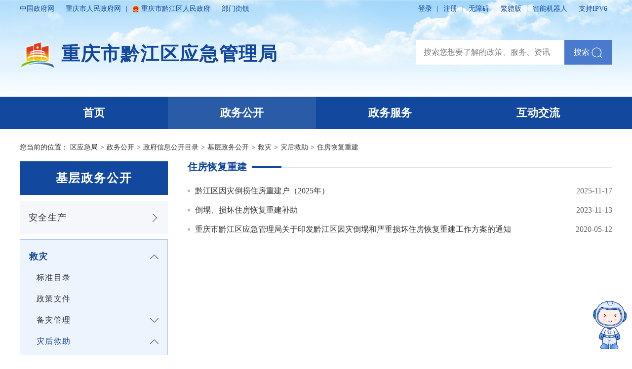

--- FILE ---
content_type: text/html
request_url: https://www.qianjiang.gov.cn/bmjd/xzfgzbm/qyjglj/zwgk_49221/gkml/jczwgk_48901/lyxxgk_48987/zhjz/zfhfzj/
body_size: 139605
content:

    
    
    <!DOCTYPE html>
    <html lang="en">
      <head>
        <meta charset="UTF-8" />
        <meta http-equiv="X-UA-Compatible" content="IE=edge" />
        <meta name="viewport"  content="width=device-width, initial-scale=1.0, minimum-scale=1, maximum-scale=1, user-scalable=no" />
        <meta name="renderer" content="webkit">
<!--站点类-->
<meta name="SiteName" content="重庆市黔江区人民政府">
<meta name="SiteDomain" content="www.qianjiang.gov.cn">
<meta name="SiteIDCode" content="5001140028">
<!--栏目类-->
<meta name="ColumnName" content="住房恢复重建">
<meta name="ColumnDescription" content="重庆市黔江区人民政府住房恢复重建栏目为您提供住房恢复重建权威信息发布，便于您便捷了解重庆市黔江区人民政府及区政府各部门、乡镇街道发布的住房恢复重建信息。">
<meta name="ColumnKeywords" content="住房恢复重建,黔江区住房恢复重建,重庆市黔江区住房恢复重建">
<meta name="ColumnType" content="住房恢复重建">
    
        <title>住房恢复重建_重庆市黔江区人民政府</title>
        <link rel="stylesheet" href="../../../../../../../../../images/yj-reseter.css" />
        <link rel="stylesheet" href="../../../../../../../../../images/yj-qj-common.css" />
        <link rel="stylesheet" href="../../../../../../../../../images/swiper-5.4.5.min.css" />
        <link rel="stylesheet" href="../../../../../../../../../images/yj-qj-ncwfgzjhny.css" />
    <link rel="stylesheet" href="../../../../../../../../../images/yj-qj-ncwfgzjhny1.css" />
        <link rel="stylesheet" href="../../../../../../../../../images/yj-qj-zz-header.css">
        <link rel="stylesheet" href="../../../../../../../../../images/yj-qj-footer.css">
        <link rel="stylesheet" href="../../../../../../../../../images/yj-qj-sub-page-common.css">
    
        <script src="../../../../../../../../../images/jquery-3.6.0.min.js"></script>
        <script src="../../../../../../../../../images/swiper-5.4.5.min.js"></script>
    
        <!--[if lte IE 9]>
          <script src="../../../../../../../../../images/html5shiv.min.js"></script>
          <script src="../../../../../../../../../images/respond.min.js"></script>
        <![endif]-->
      </head>
      <body>
        
        <!--开始头部信息-->
<!--test1 start a-->
 
       
   
     
       <!--test2-->
         
             
            
            <!--test3-->
             
                
              
                  <!--test4-->
               
                
              
                  <!--test5-->
   
                
              
                  <!--test6-->
   
              <div class="header">
  <div class="top">
    <div class="container">
      <div class="fl">
        <a href="//www.gov.cn" target="_blank">中国政府网</a>
        <span class="line">|</span>
        <a href="//www.cq.gov.cn" target="_blank">重庆市人民政府网</a>
        <span class="line show-gh">|</span>
        <a class="gh show-gh" href="//www.qianjiang.gov.cn/">重庆市黔江区人民政府</a>
        <span class="line">|</span>
        <a href="javascript:void(0)" class="bmxz">部门街镇</a>
      </div>
      <div class="fr">
        <a href="javascript:void(0)" id="topLogin" class="cq-login">登录</a>
        <a href="https://zwykb.cq.gov.cn/v2/grzx/" target="_blank" id="topUserName" style="display: none;" class="cq-user-name"></a>
        <span class="line" id="noline">|</span>
        <a href="javascript:void(0)" id="topLogout" style="display: none;" class="cq-logout">注销</a>
        <a href="javascript:void(0)" id="topRegister" class="cq-register cq-register-gr">注册</a>
        <span class="line">|</span>
        <a href="javascript:void(0)" id="toolbarSwitch">无障碍</a>
        <span class="line">|</span>
        <a href="javascript:void(0)" id="ST_translate" onclick="do_simple_to_traditional();">繁軆版</a>
        <span class="line">|</span>
        <a href="https://www.qianjiang.gov.cn/hdjl/znjqr/index.html" target="_blank">智能机器人</a>
        <span class="line">|</span>
        <a href="javascript:void(0)">支持IPV6</a>
        <a class="zzms" href="//www.qianjiang.gov.cn/ggbf_search/2023wzgb/zzfw/">长者模式</a>
      </div>
        <script src="//cq.gov.cn/images/crypto-js.min.js"></script>
<script src="//cq.gov.cn/images/DECRYPT.js"></script>
<script src="//cq.gov.cn/images/ykb-request.js"></script>
<script src="//cq.gov.cn/images/ykb-api.js"></script>
<script src="//cq.gov.cn/images/ykb-base.js?v=1.1"></script>
<input type="text" hidden id="loginSiteId" value="210" />
<script>
  $(function () {
    //获取用户信息-有额外的操作可以在回调中使用
    getUserInfo(function (res) {
      if(res.code!=200){
        checkLoginQx()
      }
    })
  })
</script>
     
    </div>
  </div>
  <div class="index-menu">
    <div class="container">
      <img class="close" src="//www.qianjiang.gov.cn/images/yj-qj-header-bmxz-close.png" />
      <div class="bmxz-hd">部&nbsp;门</div>
      <div class="bmxz-bd">
        <ul>
          
            <li><a href="//www.qianjiang.gov.cn/bmjd/xzfgzbm/qzfbgs/" target="_blank">区政府办公室</a></li>
          
            <li><a href="//www.qianjiang.gov.cn/bmjd/xzfgzbm/qfzggw/" target="_blank">区发展改革委</a></li>
          
            <li><a href="//www.qianjiang.gov.cn/bmjd/xzfgzbm/qjw/" target="_blank">区教委</a></li>
          
            <li><a href="//www.qianjiang.gov.cn/bmjd/xzfgzbm/qkjj/" target="_blank">区科技局</a></li>
          
            <li><a href="//www.qianjiang.gov.cn/bmjd/xzfgzbm/qjjxxw/" target="_blank">区经济信息委</a></li>
          
            <li><a href="//www.qianjiang.gov.cn/bmjd/xzfgzbm/qmzzjw/" target="_blank">区民族宗教委</a></li>
          
            <li><a href="//www.qianjiang.gov.cn/bmjd/xzfgzbm/qgaj/" target="_blank">区公安局</a></li>
          
            <li><a href="//www.qianjiang.gov.cn/bmjd/xzfgzbm/qmzj/" target="_blank">区民政局</a></li>
          
            <li><a href="//www.qianjiang.gov.cn/bmjd/xzfgzbm/qsfj/" target="_blank">区司法局</a></li>
          
            <li><a href="//www.qianjiang.gov.cn/bmjd/xzfgzbm/qczj/" target="_blank">区财政局</a></li>
          
            <li><a href="//www.qianjiang.gov.cn/bmjd/xzfgzbm/qrlsbj/" target="_blank">区人力社保局</a></li>
          
            <li><a href="//www.qianjiang.gov.cn/bmjd/xzfgzbm/qghzrzyj/" target="_blank">区规划自然资源局</a></li>
          
            <li><a href="//www.qianjiang.gov.cn/bmjd/xzfgzbm/qsthjj_49066/" target="_blank">区生态环境局</a></li>
          
            <li><a href="//www.qianjiang.gov.cn/bmjd/xzfgzbm/qzfcxjw/" target="_blank">区住房城乡建委</a></li>
          
            <li><a href="//www.qianjiang.gov.cn/bmjd/xzfgzbm/qcsglj/" target="_blank">区城管局</a></li>
          
            <li><a href="//www.qianjiang.gov.cn/bmjd/xzfgzbm/qjtj/" target="_blank">区交通运输委</a></li>
          
            <li><a href="//www.qianjiang.gov.cn/bmjd/xzfgzbm/qslj/" target="_blank">区水利局</a></li>
          
            <li><a href="//www.qianjiang.gov.cn/bmjd/xzfgzbm/qnyncw/" target="_blank">区农业农村委</a></li>
          
            <li><a href="//www.qianjiang.gov.cn/bmjd/xzfgzbm/qsww/" target="_blank">区商务委</a></li>
          
            <li><a href="//www.qianjiang.gov.cn/bmjd/xzfgzbm/qwhlyw/" target="_blank">区文化旅游委</a></li>
          
            <li><a href="//www.qianjiang.gov.cn/bmjd/xzfgzbm/qwsjkw/" target="_blank">区卫生健康委</a></li>
          
            <li><a href="//www.qianjiang.gov.cn/bmjd/xzfgzbm/qtyjrswj/" target="_blank">区退役军人事务局</a></li>
          
            <li><a href="//www.qianjiang.gov.cn/bmjd/xzfgzbm/qyjglj/" target="_blank">区应急局</a></li>
          
            <li><a href="//www.qianjiang.gov.cn/bmjd/xzfgzbm/qsjj/" target="_blank">区审计局</a></li>
          
            <li><a href="//www.qianjiang.gov.cn/bmjd/xzfgzbm/qgzw/" target="_blank">区国资委</a></li>
          
            <li><a href="//www.qianjiang.gov.cn/bmjd/xzfgzbm/qscjgj/" target="_blank">区市场监管局</a></li>
          
            <li><a href="//www.qianjiang.gov.cn/bmjd/xzfgzbm/qtjj/" target="_blank">区统计局</a></li>
          
            <li><a href="//www.qianjiang.gov.cn/bmjd/xzfgzbm/qybj/" target="_blank">区医保局</a></li>
          
            <li><a href="//www.qianjiang.gov.cn/bmjd/xzfgzbm/qlyj/" target="_blank">区林业局</a></li>
          
            <li><a href="//www.qianjiang.gov.cn/bmjd/xzfgzbm/qxfb/" target="_blank">区信访办</a></li>
          
            <li><a href="//www.qianjiang.gov.cn/bmjd/xzfgzbm/qdsj/" target="_blank">区大数据发展局</a></li>
          
            <li><a href="//www.qianjiang.gov.cn/bmjd/xzfgzbm/qzstzj/" target="_blank">区招商投资局</a></li>
          
            <li><a href="//www.qianjiang.gov.cn/bmjd/xzfgzbm/zygyyqgwh/" target="_blank">黔江高新区管委会</a></li>
          
        </ul>
      </div>
      <div class="bmxz-hd">乡&nbsp;镇</div>
      <div class="bmxz-bd">
        <ul>
          
            <li><a href="//www.qianjiang.gov.cn/bmjd/xzxx/cdjd/" target="_blank">城东街道</a></li>
          
            <li><a href="//www.qianjiang.gov.cn/bmjd/xzxx/cnjd/" target="_blank">城南街道</a></li>
          
            <li><a href="//www.qianjiang.gov.cn/bmjd/xzxx/cxjd/" target="_blank">城西街道</a></li>
          
            <li><a href="//www.qianjiang.gov.cn/bmjd/xzxx/zbjd/" target="_blank">舟白街道</a></li>
          
            <li><a href="//www.qianjiang.gov.cn/bmjd/xzxx/zyjd/" target="_blank">正阳街道</a></li>
          
            <li><a href="//www.qianjiang.gov.cn/bmjd/xzxx/fjjd/" target="_blank">冯家街道</a></li>
          
            <li><a href="//www.qianjiang.gov.cn/bmjd/xzxx/xnhz/" target="_blank">小南海镇</a></li>
          
            <li><a href="//www.qianjiang.gov.cn/bmjd/xzxx/lez/" target="_blank">邻鄂镇</a></li>
          
            <li><a href="//www.qianjiang.gov.cn/bmjd/xzxx/apjz/" target="_blank">阿蓬江镇</a></li>
          
            <li><a href="//www.qianjiang.gov.cn/bmjd/xzxx/shz/" target="_blank">石会镇</a></li>
          
            <li><a href="//www.qianjiang.gov.cn/bmjd/xzxx/hxz/" target="_blank">黑溪镇</a></li>
          
            <li><a href="//www.qianjiang.gov.cn/bmjd/xzxx/hxzs/" target="_blank">黄溪镇</a></li>
          
            <li><a href="//www.qianjiang.gov.cn/bmjd/xzxx/lsz/" target="_blank">黎水镇</a></li>
          
            <li><a href="//www.qianjiang.gov.cn/bmjd/xzxx/jxz/" target="_blank">金溪镇</a></li>
          
            <li><a href="//www.qianjiang.gov.cn/bmjd/xzxx/mlz/" target="_blank">马喇镇</a></li>
          
            <li><a href="//www.qianjiang.gov.cn/bmjd/xzxx/zsz/" target="_blank">濯水镇</a></li>
          
            <li><a href="//www.qianjiang.gov.cn/bmjd/xzxx/sjz/" target="_blank">石家镇</a></li>
          
            <li><a href="//www.qianjiang.gov.cn/bmjd/xzxx/ecz/" target="_blank">鹅池镇</a></li>
          
            <li><a href="//www.qianjiang.gov.cn/bmjd/xzxx/ztz/" target="_blank">中塘镇</a></li>
          
            <li><a href="//www.qianjiang.gov.cn/bmjd/xzxx/sbz/" target="_blank">沙坝镇</a></li>
          
            <li><a href="//www.qianjiang.gov.cn/bmjd/xzxx/bsz/" target="_blank">白石镇</a></li>
          
            <li><a href="//www.qianjiang.gov.cn/bmjd/xzxx/tjx/" target="_blank">太极镇</a></li>
          
            <li><a href="//www.qianjiang.gov.cn/bmjd/xzxx/wlx/" target="_blank">五里镇</a></li>
          
            <li><a href="//www.qianjiang.gov.cn/bmjd/xzxx/ssx/" target="_blank">水市镇</a></li>
          
            <li><a href="//www.qianjiang.gov.cn/bmjd/xzxx/pdx/" target="_blank">蓬东乡</a></li>
          
            <li><a href="//www.qianjiang.gov.cn/bmjd/xzxx/slx/" target="_blank">杉岭乡</a></li>
          
            <li><a href="//www.qianjiang.gov.cn/bmjd/xzxx/stx/" target="_blank">水田乡</a></li>
          
            <li><a href="//www.qianjiang.gov.cn/bmjd/xzxx/btx/" target="_blank">白土乡</a></li>
          
            <li><a href="//www.qianjiang.gov.cn/bmjd/xzxx/jdx/" target="_blank">金洞乡</a></li>
          
            <li><a href="//www.qianjiang.gov.cn/bmjd/xzxx/xhx/" target="_blank">新华乡</a></li>
          
        </ul>
      </div>
    </div>
  </div>
  
  <div class="container">
      <div class="logo-search">
          <div class="index-logo">
              <a href="//www.qianjiang.gov.cn/"><img src="/images/yj-qj-zz-header-logo.png" /></a>
              <a href="//www.qianjiang.gov.cn/bmjd/xzfgzbm/qyjglj/"><span>重庆市黔江区应急管理局</span></a>
          </div>
          <div class="search-box">
              <input type="text" name="" id="textfield" maxlength="50" onkeydown="if(event.keyCode==13){submitsearch();}" onfocus="if(this.value=='搜索您想要了解的政策、服务、资讯'){this.value='';}" onblur="if(this.value==''){this.value='搜索您想要了解的政策、服务、资讯';}" placeholder="搜索您想要了解的政策、服务、资讯" />
      <div class="search-btn">
        <a onclick="submitsearch()">
          <span>搜索</span>
          <img onclick="submitsearch()" src="https://www.qianjiang.gov.cn/images/yj-qj-zz-header-search-btn.png" />
        </a>
      </div>
      <script>
        function submitsearch(){
            var result = $("#textfield").val();
            result = $.trim(result); 
            var reg = /[`~!@#$%^&*_+<>{}\/'[\]]/im;
            if (reg.test(result)) {
                window.wxc.xcConfirm('您输入的信息包含非法字符!', window.wxc.xcConfirm.typeEnum.info)
                return false;
            }
            if (result == "搜索您想要了解的政策、服务、资讯" || result == "" || result == null) {
                window.wxc.xcConfirm('请输入您想要了解的政策、服务、资讯的关键字！', window.wxc.xcConfirm.typeEnum.info)
                return false;
            } else {
                result = result.replace("-", "\-");
                result = result.replace("(", "\(");
                result = result.replace(")", "\)");
            }
            window.location.href=  "https://www.qianjiang.gov.cn/cqs/searchResultPC.html?tenantId=33&configTenantId=33&areaCode=500114&searchWord=" + encodeURI(result);
        }
    </script>
          </div>
      </div>
  </div>
</div>
<div class="nav">
  <div class="container">
    <ul>
      <li>
        <a href="//www.qianjiang.gov.cn/bmjd/xzfgzbm/qyjglj/">
          <span>首页</span>
        </a>
      </li>
      <li>
        
        <a href="//www.qianjiang.gov.cn/bmjd/xzfgzbm/qyjglj/zwgk_49221/">
          <span>政务公开</span>
        </a>
        
      </li>
<!--
      
      
      <li>
        
        <a href="//www.qianjiang.gov.cn/bmjd/xzfgzbm/qyjglj/ykb_49235/">
          <span>政务服务</span>
        </a>
        
      </li>
      <li>
        <a href="//www.qianjiang.gov.cn/hdjl/">
          <span>互动交流</span>
        </a>
      </li>
      
-->
      <li>
        
        <a href="//www.qianjiang.gov.cn/bmjd/xzfgzbm/qyjglj/ykb_49235/">
          <span>政务服务</span>
        </a>
        
      </li>
      <li>
        <a href="//www.qianjiang.gov.cn/hdjl/">
          <span>互动交流</span>
        </a>
      </li>

    </ul>
  </div>
 
</div>  
               
              
              <!--test6 end-->
                
              
              <!--test5 end-->
                
              
              <!--test4 end-->
                
              
              <!--test3 end-->
             
        
        <!--test2 end-->
        
    
   <!--test1 end-->
        <!-- 路径导航 -->
        <div class="location container" id="local1">
    您当前的位置：
    <a href="../../../../../../" title="区应急局">区应急局</a><span style="padding:0 5px;">&gt;</span><a href="../../../../../" title="政务公开">政务公开</a><span style="padding:0 5px;">&gt;</span><a href="../../../../" title="政府信息公开目录">政府信息公开目录</a><span style="padding:0 5px;">&gt;</span><a href="../../../" title="基层政务公开">基层政务公开</a><span style="padding:0 5px;">&gt;</span><a href="../../" title="救灾">救灾</a><span style="padding:0 5px;">&gt;</span><a href="../" title="灾后救助">灾后救助</a><span style="padding:0 5px;">&gt;</span><a href="./">住房恢复重建</a>
    <div id="guidangCon"
        style="display: none;position: absolute;width: 148px;height: 148px;background: url(//www.qianjiang.gov.cn/images/yj-qj-detail-img-guidang.png) no-repeat;background-size:100% 100%;right: 10px;z-index:999;">
        <p style=" display: block;font-size: 16px;color: #DA5857; margin-top: 150px;font-weight: bold;text-align:center;">
            
        </p>
    </div>
</div>
<div class="location container" id="local2">
    您当前的位置：
    <a href="../../../../../../" title="区应急局">区应急局</a><span style="padding:0 5px;">&gt;</span><a href="../../../../../" title="政务公开">政务公开</a><span style="padding:0 5px;">&gt;</span><a href="../../../../" title="政府信息公开目录">政府信息公开目录</a><span style="padding:0 5px;">&gt;</span><a href="../../../" title="基层政务公开">基层政务公开</a><span style="padding:0 5px;">&gt;</span><a href="../../" title="救灾">救灾</a><span style="padding:0 5px;">&gt;</span><a href="../" title="灾后救助">灾后救助</a><span style="padding:0 5px;">&gt;</span><a href="./">住房恢复重建</a>
    <div  id="guidangCon" style="display: block; position: absolute; width: 148px; height: 148px; background: url('/images/yj-zx-detail-img-guidang.png') 0% 0% / 100% 100% no-repeat; right: 10px; z-index: 999;">
        <p style="display: block; font-size: 14px; color: #f30b09; margin-top: 150px; text-align: center; position: absolute;  top: -50px; left: 35px;">
            
        </p>
    </div>
</div>
<script>
    if ("首页&区应急局&政务公开&政府信息公开目录&基层政务公开&救灾&灾后救助&住房恢复重建".split("&")[1] == "乡镇信息") {
        $("#local1").css("display", "block");
		$("#local2").remove();
    } else {
        $("#local2").css("display", "block");
		$("#local1").remove();
    }
</script>
    <script>
      var xlguidang = '';
      if (xlguidang=="") {
        var guidang = '0';
        if(guidang == 1){
          $("#guidangCon").css("display","block");
        }else{
          $("#guidangCon").css("display","none");
        }
      }
      else{
        var xlgdtime = '';
        $('#guidangCon p').text(xlgdtime);
        if(xlguidang == 1){
          $("#guidangCon").css("display","block");
        }else{
          $("#guidangCon").css("display","none");
        }
      }
    </script>
     
        <div class="container">
            
            <div class="content-box">
              <!--test1-->

   


<!--test2-->

  


<!--test3-->


<div class="menu-box">
    <div class="menu-item">
        <div class="item-title">
            <a>基层政务公开</a>
        </div>
    </div>
  
    <div class="menu-item">
        <div class="second-menu-box" style="display: block;">
            
                <div class="second-menu-item">
                    
                            <!-- 2层 -->
                            <div class="second-menu-title">
                                <a href="//www.qianjiang.gov.cn/bmjd/xzfgzbm/qyjglj/zwgk_49221/gkml/jczwgk_48901/lyxxgk/" chnl="120134" chnltype="0">
                                    安全生产
                                </a>
                                <img src="//www.qianjiang.gov.cn/images/yj-qj-ncwfgzjhny-more.png" />
                            </div>
                            <div class="three-menu-box">
                                
                                    
                                            <div class="three-menu-item">
                                                <!-- 3层 -->
                                                <div class="three-menu-title">
                                                    <a href="//www.qianjiang.gov.cn/bmjd/xzfgzbm/qyjglj/zwgk_49221/gkml/jczwgk_48901/lyxxgk/jczwgkml/"  chnl="120132" chnltype="0">
                                                        标准目录
                                                    </a>
                                                    <img src="//www.qianjiang.gov.cn/images/yj-qj-ncwfgzjhny-more.png" />
                                                </div>
                                                <div class="four-menu-box">
                                                    
                                                </div>
                                            </div>
                                        
                                        
                                        
                                    
                                
                                    
                                        
                                        
                                            
                                                <div class="three-menu-item">
                                                <!-- 3层 -->
                                                <div class="four-menu-box">
                                                
                                                    
                                                        <div class="four-menu-item" data-key="362656">
                                                            <!-- 4层 -->
                                                            <div class="four-menu-title">
                                                                <a href="http://yjj.cq.gov.cn/zwgk_230/fdzdgknr/lzyj/flfg/" chnl="362656" chnltype="11">
                                                                    行政法规
                                                                </a>
                                                            </div>
                                                        </div>
                                                        <script>
                                                            var currlev=$('div[data-key="362656"]');
                                                            var hmtlstr='<div class="three-menu-title">'
                                                                        +'<a href="https://www.qianjiang.gov.cn/bmjd/xzfgzbm/qyjglj/zwgk_49221/gkml/jczwgk_48901/lyxxgk/zcwj/" chnl="272243" chnltype="0">'
                                                                        +' 政策文件'
                                                                        +'</a><img src="https://www.qianjiang.gov.cn/images/yj-qj-ncwfgzjhny-more.png" /></div>';
                                                                        if(currlev.parent().parent().find(".three-menu-title").length<1){
                                                                            currlev.parent().before(hmtlstr);
                                                                    }
                                                        </script>
                                                    
                                                
                                                    
                                                        <div class="four-menu-item" data-key="362657">
                                                            <!-- 4层 -->
                                                            <div class="four-menu-title">
                                                                <a href="http://yjj.cq.gov.cn/zwgk_230/fdzdgknr/lzyj/szfgz/" chnl="362657" chnltype="11">
                                                                    政府规章
                                                                </a>
                                                            </div>
                                                        </div>
                                                        <script>
                                                            var currlev=$('div[data-key="362657"]');
                                                            var hmtlstr='<div class="three-menu-title">'
                                                                        +'<a href="https://www.qianjiang.gov.cn/bmjd/xzfgzbm/qyjglj/zwgk_49221/gkml/jczwgk_48901/lyxxgk/zcwj/" chnl="272243" chnltype="0">'
                                                                        +' 政策文件'
                                                                        +'</a><img src="https://www.qianjiang.gov.cn/images/yj-qj-ncwfgzjhny-more.png" /></div>';
                                                                        if(currlev.parent().parent().find(".three-menu-title").length<1){
                                                                            currlev.parent().before(hmtlstr);
                                                                    }
                                                        </script>
                                                    
                                                
                                                    
                                                        <div class="four-menu-item" data-key="362658">
                                                            <!-- 4层 -->
                                                            <div class="four-menu-title">
                                                                <a href="http://yjj.cq.gov.cn/zwgk_230/fdzdgknr/lzyj/bz/" chnl="362658" chnltype="11">
                                                                    标准
                                                                </a>
                                                            </div>
                                                        </div>
                                                        <script>
                                                            var currlev=$('div[data-key="362658"]');
                                                            var hmtlstr='<div class="three-menu-title">'
                                                                        +'<a href="https://www.qianjiang.gov.cn/bmjd/xzfgzbm/qyjglj/zwgk_49221/gkml/jczwgk_48901/lyxxgk/zcwj/" chnl="272243" chnltype="0">'
                                                                        +' 政策文件'
                                                                        +'</a><img src="https://www.qianjiang.gov.cn/images/yj-qj-ncwfgzjhny-more.png" /></div>';
                                                                        if(currlev.parent().parent().find(".three-menu-title").length<1){
                                                                            currlev.parent().before(hmtlstr);
                                                                    }
                                                        </script>
                                                    
                                                
                                                    
                                                        <div class="four-menu-item" data-key="362659">
                                                            <!-- 4层 -->
                                                            <div class="four-menu-title">
                                                                <a href="http://yjj.cq.gov.cn/zwgk_230/zfxxgkml/zcwj/qtwj/" chnl="362659" chnltype="11">
                                                                    其他政策文件
                                                                </a>
                                                            </div>
                                                        </div>
                                                        <script>
                                                            var currlev=$('div[data-key="362659"]');
                                                            var hmtlstr='<div class="three-menu-title">'
                                                                        +'<a href="https://www.qianjiang.gov.cn/bmjd/xzfgzbm/qyjglj/zwgk_49221/gkml/jczwgk_48901/lyxxgk/zcwj/" chnl="272243" chnltype="0">'
                                                                        +' 政策文件'
                                                                        +'</a><img src="https://www.qianjiang.gov.cn/images/yj-qj-ncwfgzjhny-more.png" /></div>';
                                                                        if(currlev.parent().parent().find(".three-menu-title").length<1){
                                                                            currlev.parent().before(hmtlstr);
                                                                    }
                                                        </script>
                                                    
                                                
                                                </div>
                                                </div>
                                                
                                                
                                            
                                                
                                            
                                                
                                            
                                                
                                            
                                        
                                        
                                
                                    
                                        
                                        
                                            
                                                <div class="three-menu-item">
                                                <!-- 3层 -->
                                                <div class="four-menu-box">
                                                
                                                    
                                                        <div class="four-menu-item" data-key="362660">
                                                            <!-- 4层 -->
                                                            <div class="four-menu-title">
                                                                <a href="https://www.qianjiang.gov.cn/bmjd/xzfgzbm/qyjglj/zwgk_49221/fdzdgknr_49223/xzxk_49144/" chnl="362660" chnltype="11">
                                                                    行政许可
                                                                </a>
                                                            </div>
                                                        </div>
                                                        <script>
                                                            var currlev=$('div[data-key="362660"]');
                                                            var hmtlstr='<div class="three-menu-title">'
                                                                        +'<a href="https://www.qianjiang.gov.cn/bmjd/xzfgzbm/qyjglj/zwgk_49221/gkml/jczwgk_48901/lyxxgk/yfxz/" chnl="272247" chnltype="0">'
                                                                        +' 依法行政'
                                                                        +'</a><img src="https://www.qianjiang.gov.cn/images/yj-qj-ncwfgzjhny-more.png" /></div>';
                                                                        if(currlev.parent().parent().find(".three-menu-title").length<1){
                                                                            currlev.parent().before(hmtlstr);
                                                                    }
                                                        </script>
                                                    
                                                
                                                    
                                                        <div class="four-menu-item" data-key="362661">
                                                            <!-- 4层 -->
                                                            <div class="four-menu-title">
                                                                <a href="https://www.qianjiang.gov.cn/bmjd/xzfgzbm/qyjglj/zwgk_49221/fdzdgknr_49223/xzcf_49144/" chnl="362661" chnltype="11">
                                                                    处罚强制
                                                                </a>
                                                            </div>
                                                        </div>
                                                        <script>
                                                            var currlev=$('div[data-key="362661"]');
                                                            var hmtlstr='<div class="three-menu-title">'
                                                                        +'<a href="https://www.qianjiang.gov.cn/bmjd/xzfgzbm/qyjglj/zwgk_49221/gkml/jczwgk_48901/lyxxgk/yfxz/" chnl="272247" chnltype="0">'
                                                                        +' 依法行政'
                                                                        +'</a><img src="https://www.qianjiang.gov.cn/images/yj-qj-ncwfgzjhny-more.png" /></div>';
                                                                        if(currlev.parent().parent().find(".three-menu-title").length<1){
                                                                            currlev.parent().before(hmtlstr);
                                                                    }
                                                        </script>
                                                    
                                                
                                                </div>
                                                </div>
                                                
                                                
                                            
                                                
                                            
                                        
                                        
                                
                                    
                                            <div class="three-menu-item">
                                                <!-- 3层 -->
                                                <div class="three-menu-title">
                                                    <a href="//www.qianjiang.gov.cn/bmjd/xzfgzbm/qyjglj/zwgk_49221/gkml/jczwgk_48901/lyxxgk/xzgl/"  chnl="272250" chnltype="0">
                                                        行政管理
                                                    </a>
                                                    <img src="//www.qianjiang.gov.cn/images/yj-qj-ncwfgzjhny-more.png" />
                                                </div>
                                                <div class="four-menu-box">
                                                    
                                                      
                                                              <div class="four-menu-item">
                                                                  <!-- 4层 -->
                                                                  <div class="four-menu-title">
                                                                      <a href="//www.qianjiang.gov.cn/bmjd/xzfgzbm/qyjglj/zwgk_49221/gkml/jczwgk_48901/lyxxgk/xzgl/jdjc/"  chnl="362665" chnltype="0">
                                                                          监督检查
                                                                      </a>
                                                                      <img src="//www.qianjiang.gov.cn/images/yj-qj-ncwfgzjhny-more.png" />
                                                                  </div>
                                                                  <div class="five-menu-box">
                                                                      
                                                                  </div>
                                                              </div>
                                                          
                                                          
                                                          
                                                      
                                                          
                                                          
                                                      
                                                    
                                                      
                                                          
                                                            <div class="four-menu-item">
                                                                <!-- 4层 -->
                                                                <div class="four-menu-title">
                                                                    <a href="https://www.qianjiang.gov.cn/bmjd/xzfgzbm/qyjglj/zwgk_49221/fdzdgknr_49223/yjgl/" chnl="362664" chnltype="11">
                                                                        应急管理
                                                                    </a>
                                                                </div>
                                                            </div>
                                                          
                                                          
                                                          
                                                    
                                                </div>
                                            </div>
                                        
                                        
                                        
                                    
                                        
                                        
                                    
                                
                                    
                                            <div class="three-menu-item">
                                                <!-- 3层 -->
                                                <div class="three-menu-title">
                                                    <a href="//www.qianjiang.gov.cn/bmjd/xzfgzbm/qyjglj/zwgk_49221/gkml/jczwgk_48901/lyxxgk/aqsc/"  chnl="272251" chnltype="0">
                                                        公共服务
                                                    </a>
                                                    <img src="//www.qianjiang.gov.cn/images/yj-qj-ncwfgzjhny-more.png" />
                                                </div>
                                                <div class="four-menu-box">
                                                    
                                                      
                                                          
                                                            <div class="four-menu-item">
                                                                <!-- 4层 -->
                                                                <div class="four-menu-title">
                                                                    <a href="https://zwykb.cq.gov.cn/qxzz/qjq/fwqd/ggfwqd/?orgcode=500114033" chnl="272268" chnltype="11">
                                                                        权责清单
                                                                    </a>
                                                                </div>
                                                            </div>
                                                          
                                                          
                                                          
                                                    
                                                      
                                                              <div class="four-menu-item">
                                                                  <!-- 4层 -->
                                                                  <div class="four-menu-title">
                                                                      <a href="//www.qianjiang.gov.cn/bmjd/xzfgzbm/qyjglj/zwgk_49221/gkml/jczwgk_48901/lyxxgk/aqsc/tjxx/"  chnl="272269" chnltype="0">
                                                                          统计信息
                                                                      </a>
                                                                      <img src="//www.qianjiang.gov.cn/images/yj-qj-ncwfgzjhny-more.png" />
                                                                  </div>
                                                                  <div class="five-menu-box">
                                                                      
                                                                  </div>
                                                              </div>
                                                          
                                                          
                                                          
                                                      
                                                          
                                                          
                                                      
                                                          
                                                          
                                                      
                                                          
                                                          
                                                      
                                                    
                                                </div>
                                            </div>
                                        
                                        
                                        
                                    
                                        
                                        
                                    
                                        
                                        
                                    
                                        
                                        
                                    
                                
                                    
                                            <div class="three-menu-item">
                                                <!-- 3层 -->
                                                <div class="three-menu-title">
                                                    <a href="//www.qianjiang.gov.cn/bmjd/xzfgzbm/qyjglj/zwgk_49221/gkml/jczwgk_48901/lyxxgk/zdly/"  chnl="272253" chnltype="0">
                                                        重点领域信息公开
                                                    </a>
                                                    <img src="//www.qianjiang.gov.cn/images/yj-qj-ncwfgzjhny-more.png" />
                                                </div>
                                                <div class="four-menu-box">
                                                    
                                                      
                                                          
                                                            <div class="four-menu-item">
                                                                <!-- 4层 -->
                                                                <div class="four-menu-title">
                                                                    <a href="https://www.qianjiang.gov.cn/bmjd/xzfgzbm/qyjglj/zwgk_49221/fdzdgknr_49223/czyjs_48895/" chnl="272275" chnltype="11">
                                                                        财政资金
                                                                    </a>
                                                                </div>
                                                            </div>
                                                          
                                                          
                                                          
                                                    
                                                      
                                                              <div class="four-menu-item">
                                                                  <!-- 4层 -->
                                                                  <div class="four-menu-title">
                                                                      <a href="//www.qianjiang.gov.cn/bmjd/xzfgzbm/qyjglj/zwgk_49221/gkml/jczwgk_48901/lyxxgk/zdly/bsjl/"  chnl="272280" chnltype="0">
                                                                          办事纪律
                                                                      </a>
                                                                      <img src="//www.qianjiang.gov.cn/images/yj-qj-ncwfgzjhny-more.png" />
                                                                  </div>
                                                                  <div class="five-menu-box">
                                                                      
                                                                  </div>
                                                              </div>
                                                          
                                                          
                                                          
                                                      
                                                          
                                                          
                                                      
                                                          
                                                          
                                                      
                                                    
                                                      
                                                          
                                                          
                                                              
                                                          
                                                          
                                                    
                                                </div>
                                            </div>
                                        
                                        
                                        
                                    
                                        
                                        
                                    
                                        
                                        
                                    
                                
                            </div>
                        
                        
                        
                    
                        
                        
                    
                        
                        
                    
                        
                        
                    
                        
                        
                    
                        
                        
                    
                        
                        
                    
                        
                        
                    
                        
                        
                    
                        
                        
                    
                </div>
            
                <div class="second-menu-item">
                    
                            <!-- 2层 -->
                            <div class="second-menu-title">
                                <a href="//www.qianjiang.gov.cn/bmjd/xzfgzbm/qyjglj/zwgk_49221/gkml/jczwgk_48901/lyxxgk_48987/" chnl="120124" chnltype="0">
                                    救灾
                                </a>
                                <img src="//www.qianjiang.gov.cn/images/yj-qj-ncwfgzjhny-more.png" />
                            </div>
                            <div class="three-menu-box">
                                
                                    
                                            <div class="three-menu-item">
                                                <!-- 3层 -->
                                                <div class="three-menu-title">
                                                    <a href="//www.qianjiang.gov.cn/bmjd/xzfgzbm/qyjglj/zwgk_49221/gkml/jczwgk_48901/lyxxgk_48987/jczwgkml_48987/"  chnl="120123" chnltype="0">
                                                        标准目录
                                                    </a>
                                                    <img src="//www.qianjiang.gov.cn/images/yj-qj-ncwfgzjhny-more.png" />
                                                </div>
                                                <div class="four-menu-box">
                                                    
                                                </div>
                                            </div>
                                        
                                        
                                        
                                    
                                
                                    
                                        
                                          <div class="three-menu-item">
                                              <!-- 3层 -->
                                              <div class="three-menu-title">
                                                  <a href="http://yjj.cq.gov.cn/zwgk_230/zfxxgkml/jczwgk/jz/zcwj/" chnl="272285" chnltype="11">
                                                      政策文件
                                                  </a>
                                              </div>
                                          </div>
                                        
                                        
                                        
                                
                                    
                                            <div class="three-menu-item">
                                                <!-- 3层 -->
                                                <div class="three-menu-title">
                                                    <a href="//www.qianjiang.gov.cn/bmjd/xzfgzbm/qyjglj/zwgk_49221/gkml/jczwgk_48901/lyxxgk_48987/bzgl/"  chnl="272286" chnltype="0">
                                                        备灾管理
                                                    </a>
                                                    <img src="//www.qianjiang.gov.cn/images/yj-qj-ncwfgzjhny-more.png" />
                                                </div>
                                                <div class="four-menu-box">
                                                    
                                                      
                                                              <div class="four-menu-item">
                                                                  <!-- 4层 -->
                                                                  <div class="four-menu-title">
                                                                      <a href="//www.qianjiang.gov.cn/bmjd/xzfgzbm/qyjglj/zwgk_49221/gkml/jczwgk_48901/lyxxgk_48987/bzgl/zhxxydw/"  chnl="272287" chnltype="0">
                                                                          灾害信息员队伍
                                                                      </a>
                                                                      <img src="//www.qianjiang.gov.cn/images/yj-qj-ncwfgzjhny-more.png" />
                                                                  </div>
                                                                  <div class="five-menu-box">
                                                                      
                                                                  </div>
                                                              </div>
                                                          
                                                          
                                                          
                                                      
                                                    
                                                      
                                                          
                                                          
                                                              
                                                          
                                                          
                                                    
                                                </div>
                                            </div>
                                        
                                        
                                        
                                    
                                
                                    
                                            <div class="three-menu-item">
                                                <!-- 3层 -->
                                                <div class="three-menu-title">
                                                    <a href="//www.qianjiang.gov.cn/bmjd/xzfgzbm/qyjglj/zwgk_49221/gkml/jczwgk_48901/lyxxgk_48987/zhjz/"  chnl="272289" chnltype="0">
                                                        灾后救助
                                                    </a>
                                                    <img src="//www.qianjiang.gov.cn/images/yj-qj-ncwfgzjhny-more.png" />
                                                </div>
                                                <div class="four-menu-box">
                                                    
                                                      
                                                              <div class="four-menu-item">
                                                                  <!-- 4层 -->
                                                                  <div class="four-menu-title">
                                                                      <a href="//www.qianjiang.gov.cn/bmjd/xzfgzbm/qyjglj/zwgk_49221/gkml/jczwgk_48901/lyxxgk_48987/zhjz/zqhdxx/"  chnl="272290" chnltype="0">
                                                                          灾情核定信息
                                                                      </a>
                                                                      <img src="//www.qianjiang.gov.cn/images/yj-qj-ncwfgzjhny-more.png" />
                                                                  </div>
                                                                  <div class="five-menu-box">
                                                                      
                                                                  </div>
                                                              </div>
                                                          
                                                          
                                                          
                                                      
                                                          
                                                          
                                                      
                                                          
                                                          
                                                      
                                                          
                                                          
                                                      
                                                          
                                                          
                                                      
                                                    
                                                      
                                                              <div class="four-menu-item">
                                                                  <!-- 4层 -->
                                                                  <div class="four-menu-title">
                                                                      <a href="//www.qianjiang.gov.cn/bmjd/xzfgzbm/qyjglj/zwgk_49221/gkml/jczwgk_48901/lyxxgk_48987/zhjz/spxx/"  chnl="272291" chnltype="0">
                                                                          审批信息
                                                                      </a>
                                                                      <img src="//www.qianjiang.gov.cn/images/yj-qj-ncwfgzjhny-more.png" />
                                                                  </div>
                                                                  <div class="five-menu-box">
                                                                      
                                                                  </div>
                                                              </div>
                                                          
                                                          
                                                          
                                                      
                                                          
                                                          
                                                      
                                                          
                                                          
                                                      
                                                    
                                                      
                                                              <div class="four-menu-item">
                                                                  <!-- 4层 -->
                                                                  <div class="four-menu-title">
                                                                      <a href="//www.qianjiang.gov.cn/bmjd/xzfgzbm/qyjglj/zwgk_49221/gkml/jczwgk_48901/lyxxgk_48987/zhjz/gdqshjz/"  chnl="272292" chnltype="0">
                                                                          过渡期生活救助
                                                                      </a>
                                                                      <img src="//www.qianjiang.gov.cn/images/yj-qj-ncwfgzjhny-more.png" />
                                                                  </div>
                                                                  <div class="five-menu-box">
                                                                      
                                                                  </div>
                                                              </div>
                                                          
                                                          
                                                          
                                                      
                                                          
                                                          
                                                      
                                                          
                                                          
                                                      
                                                          
                                                          
                                                      
                                                    
                                                      
                                                              <div class="four-menu-item">
                                                                  <!-- 4层 -->
                                                                  <div class="four-menu-title">
                                                                      <a href="//www.qianjiang.gov.cn/bmjd/xzfgzbm/qyjglj/zwgk_49221/gkml/jczwgk_48901/lyxxgk_48987/zhjz/zfhfzj/"  chnl="272293" chnltype="0">
                                                                          住房恢复重建
                                                                      </a>
                                                                      <img src="//www.qianjiang.gov.cn/images/yj-qj-ncwfgzjhny-more.png" />
                                                                  </div>
                                                                  <div class="five-menu-box">
                                                                      
                                                                  </div>
                                                              </div>
                                                          
                                                          
                                                          
                                                      
                                                          
                                                          
                                                      
                                                          
                                                          
                                                      
                                                    
                                                </div>
                                            </div>
                                        
                                        
                                        
                                    
                                        
                                        
                                    
                                        
                                        
                                    
                                        
                                        
                                    
                                        
                                        
                                    
                                        
                                        
                                    
                                        
                                        
                                    
                                        
                                        
                                    
                                        
                                        
                                    
                                        
                                        
                                    
                                        
                                        
                                    
                                        
                                        
                                    
                                        
                                        
                                    
                                        
                                        
                                    
                                        
                                        
                                    
                                
                                    
                                            <div class="three-menu-item">
                                                <!-- 3层 -->
                                                <div class="three-menu-title">
                                                    <a href="//www.qianjiang.gov.cn/bmjd/xzfgzbm/qyjglj/zwgk_49221/gkml/jczwgk_48901/lyxxgk_48987/kwgl/"  chnl="272294" chnltype="0">
                                                        款物管理
                                                    </a>
                                                    <img src="//www.qianjiang.gov.cn/images/yj-qj-ncwfgzjhny-more.png" />
                                                </div>
                                                <div class="four-menu-box">
                                                    
                                                      
                                                              <div class="four-menu-item">
                                                                  <!-- 4层 -->
                                                                  <div class="four-menu-title">
                                                                      <a href="//www.qianjiang.gov.cn/bmjd/xzfgzbm/qyjglj/zwgk_49221/gkml/jczwgk_48901/lyxxgk_48987/kwgl/kwsyqk/"  chnl="272295" chnltype="0">
                                                                          款物使用情况
                                                                      </a>
                                                                      <img src="//www.qianjiang.gov.cn/images/yj-qj-ncwfgzjhny-more.png" />
                                                                  </div>
                                                                  <div class="five-menu-box">
                                                                      
                                                                  </div>
                                                              </div>
                                                          
                                                          
                                                          
                                                      
                                                          
                                                          
                                                      
                                                          
                                                          
                                                      
                                                    
                                                </div>
                                            </div>
                                        
                                        
                                        
                                    
                                        
                                        
                                    
                                        
                                        
                                    
                                
                            </div>
                        
                        
                        
                    
                        
                        
                    
                        
                        
                    
                        
                        
                    
                        
                        
                    
                        
                        
                    
                        
                        
                    
                        
                        
                    
                        
                        
                    
                        
                        
                    
                        
                        
                    
                        
                        
                    
                        
                        
                    
                        
                        
                    
                        
                        
                    
                        
                        
                    
                        
                        
                    
                        
                        
                    
                        
                        
                    
                        
                        
                    
                </div>
            
        </div>
    </div>
  
  </div>
  <script>
    $(".second-menu-box a").each(function () {
        if ($(this).attr("chnltype") == "11") {
            $(this).attr("target", "_blank");
        }
    });
    $(".five-menu-box").each(function () {
        var fjcon = $(this).parent().children(".four-menu-title");
        if ($(this).find("a").length < 1) {
            $(this).remove();
            fjcon.children("img").remove();
        }
    })
    $(".four-menu-box").each(function () {
        var fjcon = $(this).parent().children(".three-menu-title");
        if ($(this).find("a").length < 1) {
            $(this).remove();
            fjcon.children("img").remove();
        }
    })
    $(".three-menu-box").each(function () {
        var fjcon = $(this).parent().children(".second-menu-title");
        // var zjcom=$(this).children("#getparent");
        // if(zjcom.length>0)
        // {
        // fjcon.html(zjcom.html());
        // zjcom.remove();
        // }
        if ($(this).find("a").length < 1) {
            $(this).remove();
            fjcon.children("img").remove();
        }
    })
    $(".second-menu-item").each(function(){
        if ($(this).find("a").length < 1) {
            $(this).remove();
        }
    })
  </script>
  <!--  -->
  <style>
    .content-box .menu-box .menu-tit {
        margin-bottom: 12px;
        width: 100%;
        height: 68px;
        background-color: #12489d;
        display: flex;
        align-items: center;
        justify-content: center;
        font-size: 21.6px;
        font-size: calc(24 * var(--font-scale) * 1px);
        font-weight: 700;
        letter-spacing: 1.8px;
        color: #fff
    }
  </style>
  

    


<!--test3 end-->
    


<!--test2 end-->
   

<!--test1 end-->
   
             
              <div class="list-box">
  
                <div class="list-title-box">
                  <span>住房恢复重建</span>
                  <i></i>
                  <i></i>
                </div>
  
               

                
                    
                    

                          
                            <ul class="news-list">
                            
                            <li>
                              <a href="./202511/t20251117_15167438.html" target="_blank" title="黔江区因灾倒损住房重建户（2025年）">黔江区因灾倒损住房重建户（2025年）</a>
                              <span>2025-11-17</span>
                            </li>
                            
                            <li>
                              <a href="./202311/t20231113_12550201.html" target="_blank" title="倒塌、损坏住房恢复重建补助">倒塌、损坏住房恢复重建补助</a>
                              <span>2023-11-13</span>
                            </li>
                            
                            <li>
                              <a href="./202102/t20210203_8864946.html" target="_blank" title="重庆市黔江区应急管理局关于印发黔江区因灾倒塌和严重损坏住房恢复重建工作方案的通知">重庆市黔江区应急管理局关于印发黔江区因灾倒塌和严重损坏住房恢复重建工作方案的通知</a>
                              <span>2020-05-12</span>
                            </li>
                            
                          </ul>
                        <div class="pagination" id="page"></div>
  
  
  
                
  
  
                
           </div>
            </div>
        </div>
        
        <div class="footer">
    <div class="pFoot-link">
      <div class="container">
        <ul class="link-ul">
          <li>
            <p class="name">
              国务院部门网站
            </p>
            <div class="link-con">
              <dl class="link-ul">
                
                  <dt><a href="http://www.mfa.gov.cn/" target="_blank">
                      外交部
                    </a></dt>
                
                  <dt><a href="http://www.mod.gov.cn/" target="_blank">
                      国防部
                    </a></dt>
                
                  <dt><a href="http://www.ndrc.gov.cn" target="_blank">
                      国家发展和改革委员会
                    </a></dt>
                
                  <dt><a href="http://www.moe.gov.cn/" target="_blank">
                      教育部
                    </a></dt>
                
                  <dt><a href="http://www.most.gov.cn" target="_blank">
                      科学技术部
                    </a></dt>
                
                  <dt><a href="http://www.miit.gov.cn/" target="_blank">
                      工业和信息化部
                    </a></dt>
                
                  <dt><a href="https://www.neac.gov.cn/" target="_blank">
                      国家民族事务委员会
                    </a></dt>
                
                  <dt><a href="https://www.mps.gov.cn/" target="_blank">
                      公安部
                    </a></dt>
                
                  <dt><a href="http://www.mca.gov.cn/" target="_blank">
                      民政部
                    </a></dt>
                
                  <dt><a href="http://www.moj.gov.cn/" target="_blank">
                      司法部
                    </a></dt>
                
                  <dt><a href="http://www.mof.gov.cn/" target="_blank">
                      财政部
                    </a></dt>
                
                  <dt><a href="http://www.mohrss.gov.cn/" target="_blank">
                      人力资源和社会保障部
                    </a></dt>
                
                  <dt><a href="http://www.mnr.gov.cn/" target="_blank">
                      自然资源部
                    </a></dt>
                
                  <dt><a href="http://www.mee.gov.cn/" target="_blank">
                      生态环境部
                    </a></dt>
                
                  <dt><a href="https://www.mohurd.gov.cn/" target="_blank">
                      住房和城乡建设部
                    </a></dt>
                
                  <dt><a href="http://www.mot.gov.cn/" target="_blank">
                      交通运输部
                    </a></dt>
                
                  <dt><a href="http://www.mwr.gov.cn/" target="_blank">
                      水利部
                    </a></dt>
                
                  <dt><a href="http://www.moa.gov.cn/" target="_blank">
                      农业农村部
                    </a></dt>
                
                  <dt><a href="http://www.mofcom.gov.cn/" target="_blank">
                      商务部
                    </a></dt>
                
                  <dt><a href="http://www.mct.gov.cn" target="_blank">
                      文化和旅游部
                    </a></dt>
                
                  <dt><a href="http://www.nhc.gov.cn/" target="_blank">
                      国家卫生健康委员会
                    </a></dt>
                
                  <dt><a href="http://www.mva.gov.cn" target="_blank">
                      退役军人事务部
                    </a></dt>
                
                  <dt><a href="https://www.mem.gov.cn/" target="_blank">
                      应急管理部
                    </a></dt>
                
                  <dt><a href="http://www.pbc.gov.cn/" target="_blank">
                      人民银行
                    </a></dt>
                
                  <dt><a href="https://www.audit.gov.cn/" target="_blank">
                      审计署
                    </a></dt>
                
                  <dt><a href="http://www.moe.gov.cn/" target="_blank">
                      国家语言文字工作委员会
                    </a></dt>
                
                  <dt><a href="https://www.caea.gov.cn/" target="_blank">
                      国家原子能机构
                    </a></dt>
                
                  <dt><a href="http://nnsa.mee.gov.cn/" target="_blank">
                      国家核安全局
                    </a></dt>
                
                  <dt><a href="http://www.sasac.gov.cn" target="_blank">
                      国务院国有资产监督管理委员会
                    </a></dt>
                
                  <dt><a href="http://www.customs.gov.cn/" target="_blank">
                      海关总署
                    </a></dt>
                
                  <dt><a href="http://www.chinatax.gov.cn" target="_blank">
                      国家税务总局
                    </a></dt>
                
                  <dt><a href="http://www.samr.gov.cn/" target="_blank">
                      国家市场监督管理总局
                    </a></dt>
                
                  <dt><a href="http://www.nrta.gov.cn/" target="_blank">
                      国家广播电视总局
                    </a></dt>
                
                  <dt><a href="http://www.sport.gov.cn" target="_blank">
                      国家体育总局
                    </a></dt>
                
                  <dt><a href="http://www.stats.gov.cn" target="_blank">
                      国家统计局
                    </a></dt>
                
              </dl>
            </div>
          </li>
          <li>
            <p class="name">
              地方政府网站
            </p>
            <div class="link-con">
              <dl class="link-ul">
                
                  <dt><a href="http://www.beijing.gov.cn/" target="_blank">
                      北京
                    </a></dt>
                
                  <dt><a href="http://www.tj.gov.cn/" target="_blank">
                      天津
                    </a></dt>
                
                  <dt><a href="http://www.hebei.gov.cn/" target="_blank">
                      河北
                    </a></dt>
                
                  <dt><a href="http://www.shanxi.gov.cn/" target="_blank">
                      山西
                    </a></dt>
                
                  <dt><a href="https://www.ln.gov.cn/" target="_blank">
                      辽宁
                    </a></dt>
                
                  <dt><a href="http://www.nmg.gov.cn/" target="_blank">
                      内蒙古
                    </a></dt>
                
                  <dt><a href="http://www.jl.gov.cn/" target="_blank">
                      吉林
                    </a></dt>
                
                  <dt><a href="http://www.hlj.gov.cn/" target="_blank">
                      黑龙江
                    </a></dt>
                
                  <dt><a href="http://www.shanghai.gov.cn/" target="_blank">
                      上海
                    </a></dt>
                
                  <dt><a href="http://www.jiangsu.gov.cn/" target="_blank">
                      江苏
                    </a></dt>
                
                  <dt><a href="http://www.zj.gov.cn/" target="_blank">
                      浙江
                    </a></dt>
                
                  <dt><a href="https://www.ah.gov.cn/" target="_blank">
                      安徽
                    </a></dt>
                
                  <dt><a href="http://www.fujian.gov.cn/" target="_blank">
                      福建
                    </a></dt>
                
                  <dt><a href="http://www.jiangxi.gov.cn/" target="_blank">
                      江西
                    </a></dt>
                
                  <dt><a href="http://www.shandong.gov.cn/" target="_blank">
                      山东
                    </a></dt>
                
                  <dt><a href="http://www.henan.gov.cn/" target="_blank">
                      河南
                    </a></dt>
                
                  <dt><a href="https://www.hubei.gov.cn/" target="_blank">
                      湖北
                    </a></dt>
                
                  <dt><a href="http://www.hunan.gov.cn/" target="_blank">
                      湖南
                    </a></dt>
                
                  <dt><a href="http://www.gd.gov.cn/" target="_blank">
                      广东
                    </a></dt>
                
                  <dt><a href="http://www.gxzf.gov.cn/" target="_blank">
                      广西
                    </a></dt>
                
                  <dt><a href="http://www.hainan.gov.cn/" target="_blank">
                      海南
                    </a></dt>
                
                  <dt><a href="https://www.sc.gov.cn/" target="_blank">
                      四川
                    </a></dt>
                
                  <dt><a href="http://www.guizhou.gov.cn/" target="_blank">
                      贵州
                    </a></dt>
                
                  <dt><a href="http://www.yn.gov.cn/" target="_blank">
                      云南
                    </a></dt>
                
                  <dt><a href="http://www.xizang.gov.cn/" target="_blank">
                      西藏
                    </a></dt>
                
                  <dt><a href="http://www.shaanxi.gov.cn/" target="_blank">
                      陕西
                    </a></dt>
                
                  <dt><a href="http://www.gansu.gov.cn/" target="_blank">
                      甘肃
                    </a></dt>
                
                  <dt><a href="http://www.qinghai.gov.cn/" target="_blank">
                      青海
                    </a></dt>
                
                  <dt><a href="http://www.nx.gov.cn/" target="_blank">
                      宁夏
                    </a></dt>
                
                  <dt><a href="http://www.xinjiang.gov.cn/" target="_blank">
                      新疆
                    </a></dt>
                
                  <dt><a href="http://www.xjbt.gov.cn/" target="_blank">
                      新疆生产建设兵团
                    </a></dt>
                
              </dl>
            </div>
          </li>
          <li>
            <p class="name">
              市政府部门网站
            </p>
            <div class="link-con">
              <dl class="link-ul">
                
                  <dt><a href="http://fzggw.cq.gov.cn/" target="_blank">
                      市发展改革委
                    </a></dt>
                
                  <dt><a href="http://jw.cq.gov.cn/" target="_blank">
                      市教委
                    </a></dt>
                
                  <dt><a href="http://kjj.cq.gov.cn/" target="_blank">
                      市科技局
                    </a></dt>
                
                  <dt><a href="http://jjxxw.cq.gov.cn/" target="_blank">
                      市经济信息委
                    </a></dt>
                
                  <dt><a href="http://mzzjw.cq.gov.cn" target="_blank">
                      市民族宗教委
                    </a></dt>
                
                  <dt><a href="http://gaj.cq.gov.cn/" target="_blank">
                      市公安局
                    </a></dt>
                
                  <dt><a href="http://mzj.cq.gov.cn" target="_blank">
                      市民政局
                    </a></dt>
                
                  <dt><a href="http://sfj.cq.gov.cn" target="_blank">
                      市司法局
                    </a></dt>
                
                  <dt><a href="http://czj.cq.gov.cn/" target="_blank">
                      市财政局
                    </a></dt>
                
                  <dt><a href="http://rlsbj.cq.gov.cn/" target="_blank">
                      市人力社保局
                    </a></dt>
                
                  <dt><a href="http://ghzrzyj.cq.gov.cn" target="_blank">
                      市规划自然资源局
                    </a></dt>
                
                  <dt><a href="https://sthjj.cq.gov.cn" target="_blank">
                      市生态环境局
                    </a></dt>
                
                  <dt><a href="http://zfcxjw.cq.gov.cn/" target="_blank">
                      市住房城乡建委
                    </a></dt>
                
                  <dt><a href="http://cgj.cq.gov.cn/" target="_blank">
                      市城市管理局
                    </a></dt>
                
                  <dt><a href="https://jtj.cq.gov.cn/" target="_blank">
                      市交通运输委
                    </a></dt>
                
                  <dt><a href="http://slj.cq.gov.cn/" target="_blank">
                      市水利局
                    </a></dt>
                
                  <dt><a href="http://nyncw.cq.gov.cn/" target="_blank">
                      市农业农村委
                    </a></dt>
                
                  <dt><a href="http://sww.cq.gov.cn" target="_blank">
                      市商务委
                    </a></dt>
                
                  <dt><a href="http://whlyw.cq.gov.cn/" target="_blank">
                      市文化旅游委
                    </a></dt>
                
                  <dt><a href="http://wsjkw.cq.gov.cn/" target="_blank">
                      市卫生健康委
                    </a></dt>
                
                  <dt><a href="http://tyjrswj.cq.gov.cn/" target="_blank">
                      市退役军人事务局
                    </a></dt>
                
                  <dt><a href="http://yjj.cq.gov.cn" target="_blank">
                      市应急管理局
                    </a></dt>
                
                  <dt><a href="http://sjj.cq.gov.cn/" target="_blank">
                      市审计局
                    </a></dt>
                
                  <dt><a href="http://zfwb.cq.gov.cn/" target="_blank">
                      市政府外办
                    </a></dt>
                
                  <dt><a href="http://gzw.cq.gov.cn/" target="_blank">
                      市国资委
                    </a></dt>
                
                  <dt><a href="http://scjgj.cq.gov.cn/" target="_blank">
                      市市场监管局
                    </a></dt>
                
                  <dt><a href="http://tyj.cq.gov.cn" target="_blank">
                      市体育局
                    </a></dt>
                
                  <dt><a href="http://tjj.cq.gov.cn/" target="_blank">
                      市统计局
                    </a></dt>
                
                  <dt><a href="http://jgswj.cq.gov.cn" target="_blank">
                      市机关事务局
                    </a></dt>
                
                  <dt><a href="http://xfb.cq.gov.cn/" target="_blank">
                      市信访办
                    </a></dt>
                
                  <dt><a href="https://dsjj.cq.gov.cn/" target="_blank">
                      市大数据发展局
                    </a></dt>
                
                  <dt><a href="http://zfkawlb.cq.gov.cn/" target="_blank">
                      市政府口岸物流办
                    </a></dt>
                
                  <dt><a href="http://rmfkb.cq.gov.cn/" target="_blank">
                      市国防动员办
                    </a></dt>
                
                  <dt><a href="http://lyj.cq.gov.cn/" target="_blank">
                      市林业局
                    </a></dt>
                
                  <dt><a href="http://yaojianju.cq.gov.cn" target="_blank">
                      市药监局
                    </a></dt>
                
                  <dt><a href="http://zscqj.cq.gov.cn" target="_blank">
                      市知识产权局
                    </a></dt>
                
                  <dt><a href="http://ljxq.cq.gov.cn/" target="_blank">
                      两江新区管委会
                    </a></dt>
                
                  <dt><a href="http://gxq.cq.gov.cn" target="_blank">
                      高新区管委会
                    </a></dt>
                
                  <dt><a href="http://ws.cq.gov.cn" target="_blank">
                      万盛经开区管委会
                    </a></dt>
                
                  <dt><a href="http://jkq.cq.gov.cn" target="_blank">
                      重庆经开区管委会
                    </a></dt>
                
              </dl>
            </div>
          </li>
          <li>
            <p class="name">
              区（县）政府网站
            </p>
            <div class="link-con">
              <dl class="link-ul">
                
                  <dt><a href="http://www.wz.gov.cn/" target="_blank">
                      万州区
                    </a></dt>
                
                  <dt><a href="https://www.qianjiang.gov.cn" target="_blank">
                      黔江区
                    </a></dt>
                
                  <dt><a href="http://www.fl.gov.cn/" target="_blank">
                      涪陵区
                    </a></dt>
                
                  <dt><a href="http://www.cqyz.gov.cn/" target="_blank">
                      渝中区
                    </a></dt>
                
                  <dt><a href="http://www.ddk.gov.cn/" target="_blank">
                      大渡口区
                    </a></dt>
                
                  <dt><a href="http://www.cqjb.gov.cn" target="_blank">
                      江北区
                    </a></dt>
                
                  <dt><a href="http://cqspb.gov.cn/" target="_blank">
                      沙坪坝区
                    </a></dt>
                
                  <dt><a href="http://www.cqjlp.gov.cn" target="_blank">
                      九龙坡区
                    </a></dt>
                
                  <dt><a href="http://www.cqna.gov.cn/" target="_blank">
                      南岸区
                    </a></dt>
                
                  <dt><a href="http://www.beibei.gov.cn/" target="_blank">
                      北碚区
                    </a></dt>
                
                  <dt><a href="http://www.ybq.gov.cn" target="_blank">
                      渝北区
                    </a></dt>
                
                  <dt><a href="http://www.cqbn.gov.cn/" target="_blank">
                      巴南区
                    </a></dt>
                
                  <dt><a href="http://www.cqcs.gov.cn/" target="_blank">
                      长寿区
                    </a></dt>
                
                  <dt><a href="http://www.jiangjin.gov.cn/" target="_blank">
                      江津区
                    </a></dt>
                
                  <dt><a href="http://www.hc.gov.cn/" target="_blank">
                      合川区
                    </a></dt>
                
                  <dt><a href="http://www.cqyc.gov.cn" target="_blank">
                      永川区
                    </a></dt>
                
                  <dt><a href="http://www.cqnc.gov.cn" target="_blank">
                      南川区
                    </a></dt>
                
                  <dt><a href="http://www.cqqj.gov.cn/" target="_blank">
                      綦江区
                    </a></dt>
                
                  <dt><a href="http://www.dazu.gov.cn/" target="_blank">
                      大足区
                    </a></dt>
                
                  <dt><a href="https://www.cqstl.gov.cn" target="_blank">
                      铜梁区
                    </a></dt>
                
                  <dt><a href="http://www.bishan.gov.cn" target="_blank">
                      璧山区
                    </a></dt>
                
                  <dt><a href="http://www.cqtn.gov.cn/" target="_blank">
                      潼南区
                    </a></dt>
                
                  <dt><a href="http://www.rongchang.gov.cn/" target="_blank">
                      荣昌区
                    </a></dt>
                
                  <dt><a href="http://www.cqkz.gov.cn" target="_blank">
                      开州区
                    </a></dt>
                
                  <dt><a href="http://www.cqlp.gov.cn/" target="_blank">
                      梁平区
                    </a></dt>
                
                  <dt><a href="http://www.cqwl.gov.cn/" target="_blank">
                      武隆区
                    </a></dt>
                
                  <dt><a href="http://www.cqck.gov.cn/" target="_blank">
                      城口县
                    </a></dt>
                
                  <dt><a href="http://www.cqfd.gov.cn/" target="_blank">
                      丰都县
                    </a></dt>
                
                  <dt><a href="http://www.zhongxian.gov.cn" target="_blank">
                      忠县
                    </a></dt>
                
                  <dt><a href="http://www.cqsdj.gov.cn" target="_blank">
                      垫江县
                    </a></dt>
                
                  <dt><a href="http://www.yunyang.gov.cn" target="_blank">
                      云阳县
                    </a></dt>
                
                  <dt><a href="http://www.cqfj.gov.cn/" target="_blank">
                      奉节县
                    </a></dt>
                
                  <dt><a href="http://www.cqws.gov.cn/" target="_blank">
                      巫山县
                    </a></dt>
                
                  <dt><a href="http://www.cqwx.gov.cn/" target="_blank">
                      巫溪县
                    </a></dt>
                
                  <dt><a href="http://www.cqszx.gov.cn" target="_blank">
                      石柱县
                    </a></dt>
                
                  <dt><a href="http://www.cqxs.gov.cn/" target="_blank">
                      秀山县
                    </a></dt>
                
                  <dt><a href="http://www.youyang.gov.cn" target="_blank">
                      酉阳县
                    </a></dt>
                
                  <dt><a href="http://www.psx.gov.cn/" target="_blank">
                      彭水县
                    </a></dt>
                
              </dl>
            </div>
          </li>
          <li>
            <p class="name">
              其他网站
            </p>
            <div class="link-con">
              <dl class="link-ul">
                
                  <dt><a href="https://qjpcpaper.cqliving.com/#/dnp-index" target="_blank">
                      武陵都市报
                    </a></dt>
                
                  <dt><a href="http://www.wldsb.com/" target="_blank">
                      武陵传媒网
                    </a></dt>
                
                  <dt><a href="https://www.cqggzy.com/qianjiangweb/" target="_blank">
                      黔江公共资源交易网
                    </a></dt>
                
                  <dt><a href="https://www.qjzxyy.cn/" target="_blank">
                      黔江中心医院
                    </a></dt>
                
                  <dt><a href="http://cs.mfa.gov.cn/" target="_blank">
                      中国领事服务网
                    </a></dt>
                
                  <dt><a href="https://weibo.com/u/6450154939" target="_blank">
                      领事之声微博
                    </a></dt>
                
                  <dt><a href="http://www.qjzsjq.com/" target="_blank">
                      濯水景区
                    </a></dt>
                
              </dl>
            </div>
          </li>
        </ul>
      </div>
    </div>
    <div class="footer-btm">
      <div class="container">
        <div class="btm-item">
          <div class="link">
            <a class="dzjg" target="_blank"
              href="http://bszs.conac.cn/sitename?method=show&id=09DA4C0DDD1C534AE053012819AC4BA0">
              <img src="//www.qianjiang.gov.cn/images/yj-qj-footer-dzjg.png" />
            </a>
            <a class="wj" target="_blank"
              href="http://www.beian.gov.cn/portal/registerSystemInfo?recordcode=50011402500013" target="_blank">
              <img src="//www.qianjiang.gov.cn/images/yj-qj-footer-wj.png" />
            </a>
            <a class="zfzc" id="zfwzzc">
              <img src="https://www.qianjiang.gov.cn/ggbf_search/490116/images/P020241218397162157380.png" />
              <!-- <script id="_jiucuo_" sitecode='5001140028' src='https://zfwzgl.www.gov.cn/exposure/jiucuo.js'></script> -->
            </a>
            <a class="zfzc">
              <img src="//www.qianjiang.gov.cn/images/yj-qj-footer-slh.png" />
            </a>
          </div>
          <div class="bq">
            <div class="bq-l">
              版权所有：重庆市黔江区人民政府
              <br>
              主办：重庆市黔江区人民政府办公室
            </div>
            <div class="bq-r">
              <a href="https://www.12377.cn/" target="_blank">
                违法和不良<br />信息举报
              </a>
            </div>
          </div>
        </div>
        <div class="btm-item">
          <div class="map">
            <a href="//www.qianjiang.gov.cn/ggbf_search/wzdt/">
              网站地图
            </a>
            <span>|</span>
            <a href="//www.qianjiang.gov.cn/ggbf_search/bqsm/">
              版权声明
            </a>
            <span>|</span>
            <a href="//www.qianjiang.gov.cn/ggbf_search/lxwm/">
              联系我们
            </a>
            <span>|</span>
            <a href="//www.qianjiang.gov.cn/hdjl/gkxx/wyxx/">我要留言</a>
          </div>
          <div class="infos">
            <span>网站标识码：5001140028</span>
            <span><a href="https://beian.miit.gov.cn/">ICP备案：渝ICP备12000742号-3</a></span>
            <span><a class="ga" href="https://www.beian.gov.cn/portal/registerSystemInfo?recordcode=50011402500013"
                target="_blank">渝公网安备：50011402500013号</a></span>
          </div>
        </div>
  
        <div class="btm-item">
          
            <div class="item">
              <img src="//www.qianjiang.gov.cn/ggbf_search/xmt/201912/W020210825339678979037.jpg" alt="" />
              <span>
                微信
              </span>
            </div>
          
            <div class="item">
              <img src="//www.qianjiang.gov.cn/ggbf_search/xmt/201912/W020200326537341986016.jpg" alt="" />
              <span>
                微博
              </span>
            </div>
          
        </div>
      </div>
    </div>
  </div>
  <style>
    body {
      font-family: 'Times New Roman', 'Microsoft YaHei', '微软雅黑';
    }
  
    .qjcontent a {
      color: blue;
    }
  
    .file-title {
      margin-top: 20px;
      text-indent: 2em;
      display: block;
    }
  
    .zfxxgk-container .right-content-container .dep-gkzn-container .detail-article {
      font-size: 18px;
    }
  
    .detail-article {
      font-size: 18px;
    }
  
    .detail-article ul {
      margin-left: 2em;
    }
  
    .detail-article ul li a {
      text-indent: 2em;
      color: blue;
    }
  
    .names {
      display: inline-block;
      width: 3em;
      /* 3个字符宽度 */
      text-align-last: justify;
      text-align: justify;
      text-justify: distribute-all-lines;
      /*这行必加，兼容ie浏览器 */
      margin-right: 2em;
    }
  
    @media screen and (max-width:768px) {
      .bm23_jgzn_navitem:nth-child(2):hover {
        font-size: 14px;
      }
  
      .bm23_jgznmain {
        padding: 0px;
      }
  
      #reader_ctrl {
        margin-left: 10px;
      }
  
      .header .search-box input {
        height: 42px;
        line-height: 42px;
      }
    }
  
    @media print {
  
      .header,
      .nav,
      .footer,
      #reader_ctrl,
      .modal {
        display: none;
      }
    }
  </style>
  
  <script src="//www.qianjiang.gov.cn/images/yj-qj-common.js" async="async" defer="defer"></script>
  <script type="text/javascript" src="//www.qianjiang.gov.cn/images/jianorfan.js" async="async" defer="defer"></script>
  <script id="_trs_ta_js" src="//ta.trs.cn/c/js/ta.js?mpid=3957" async="async" defer="defer"></script>
  <script type="text/javascript" src="//www.qianjiang.gov.cn/images/esdToolsInit.js" async="async" defer="defer"></script>
  <link rel="stylesheet" href="//www.qianjiang.gov.cn/images/xcConfirm.css">
  <script type="text/javascript" src="//www.qianjiang.gov.cn/images/xcConfirm.js"></script>
  <script>
    zchref="https://zfwzgl.www.gov.cn/exposure/jiucuo.html?site_code=5001140028&url="+window.location.href;
    $('#zfwzzc').attr('href',zchref)
    $('#zfwzzc').attr('target','_blank')
    function getQueryStringHtml(name) {
      var query = window.location.search.substring(1)
      var vars = query.split('&')
      for (var i = 0; i < vars.length; i++) {
        var pair = vars[i].split('=')
        if (pair[0] == name) {
          return pair[1]
        }
      }
      return false
    }
  
    var wapapp = getQueryStringHtml('wap')
    if (wapapp == 1) {
      $('.footer').remove()
      $(".header").remove()
      $(".pathnav").remove()
      $(".menu-box").remove()
      $(".nav").remove()
      $(".location").remove()
    }
  </script>
  
  <script>
  var qjcontentElements = document.getElementsByTagName('qjcontent');
    if (($(window).width() > 1200) && (qjcontentElements.length > 0)) {
      $(function () {
        var topHei, scrHei, left_height
        function scrFns() {
          topHei = $('.qjcontent').offset().top
          scrHei = $(window).scrollTop()
          left_height = $('.nrcon-left').height()
          right_height = $('.nrcon-right > div').height()
          pHei = $(window).height()
          zHei = $('.qjcontent').height()
          var sHei
          if (topHei <= scrHei) {
            if (zHei - (scrHei - topHei) > pHei) {
              sHei = pHei
            } else {
              sHei = zHei - (scrHei - topHei)
            }
            $('.nrcon-right').css({ 'top': scrHei - topHei + 'px', 'height': sHei, 'overflow': 'auto', 'right': 0 })
          }
          else {
            $('.nrcon-right').attr('style', '')
          }
        }
        scrFns()
        $(window).scroll(function () {
          scrFns();
        })
        $(window).resize(function () {
          scrFns();
        })
      })
    }
  
    //处理下属单位领导信息显示
    $(document).ready(function () {
      // 选择所有的.dwjj_text div下的p标签
      $('.dwjj_text div p').each(function () {
        var $this = $(this);
        var text = $this.text();
        var parts = text.split(/\n+/); // 使用一个或多个空白字符（空格、制表符、换行符等）作为分隔符
  
        if (parts.length > 1) {
          // 创建一个新的span元素来包裹名字
          var nameSpan = $('<span/>', { class: 'names' });
          nameSpan.text(parts[0]);
  
          // 将剩下的部分作为描述
          var description = parts.slice(1).join(' ');
  
          // 清空原始内容，添加新的结构
          $this.empty().append(nameSpan).append(' ').append(description);
        }
      });
    });
  
    //处理全局打印
    function printTrsEditorView() {
      let oldStr = window.document.body.innerHTML; // 获取body的内容
      let start = "<!--startprint-->"; // 开始打印标识, 17个字符
      let end = "<!--endprint-->"; // 结束打印标识
      let newStr = oldStr.substr(oldStr.indexOf(start) + 17); // 截取开始打印标识之后的内容
      newStr = newStr.substring(0, newStr.indexOf(end)); // 截取开始打印标识和结束打印标识之间的内容
      window.document.body.innerHTML = newStr; // 把需要打印的指定内容赋给body
      window.print(); // 调用浏览器的打印功能打印指定区域
      window.document.body.innerHTML = oldStr; // body替换为原来的内容
    }
  
  
    // 替换渝快办地址orgcode=500114055&typeId=01
    function replaceParamsInUrl(url) {
      // 如果URL不包含'qjq'则直接返回
      if (!url.includes('qjq')) {
        return url;
      }
  
      // 解析URL
      const urlParts = url.split('?');
      if (urlParts.length < 2) {
        // 如果没有查询字符串，则直接返回
        return url;
      }
  
      const urlParams = new URLSearchParams(urlParts[1]);
  
      // 检查是否已经有期望的参数值
      if (urlParams.has('orgCode') && urlParams.has('lx')) {
        // 如果已经是期望的参数值，则不做任何修改
        return urlParts[0] + '?' + urlParams.toString();
      }
  
      // 替换参数
      if (urlParams.has('orgcode')) {
        urlParams.set('orgCode', urlParams.get('orgcode'));
        urlParams.delete('orgcode');
      }
      if (urlParams.has('typeId')) {
        urlParams.set('lx', urlParams.get('typeId'));
        urlParams.delete('typeId');
      }
  
      // 重建新的 URL
      const newUrl = urlParts[0] + '?' + urlParams.toString();
  
      return newUrl;
    }
  
    $(document).ready(function () {
      $('a').each(function () {
        let href = $(this).attr('href');
  
        // 只处理绝对路径和完整 URL，忽略相对路径如 '#' 或 './'
        if (href && href.indexOf('?') > -1) {
          let newHref = replaceParamsInUrl(href);
          $(this).attr('href', newHref);
        }
      });
    });
  
    //处理全局时间
    $(document).ready(function () {
      // 选择 .dwjj_text 下的 p 元素
      $('.dwjj_text p').each(function () {
        var $p = $(this);
        // 使用正则表达式匹配所有可能的时间区间格式
        var timePattern = /(\d{1,2}[:：]\d{2})[\u2013\u2014\-]{1,3}(\d{1,2}[:：]\d{2})/g;
        var newText = $p.html().replace(timePattern, function (match, start, end) {
          // 统一格式为 "HH:mm-HH:mm"
          return start + '-' + end;
        });
        $p.html(newText);
      });
    });
  
  
    //非gov.cn域名跳转提示
    document.addEventListener('DOMContentLoaded', function () {
      // 获取所有的a标签
      var links = document.querySelectorAll('a');
  
      // 遍历所有a标签，为它们添加click事件监听器
      for (var i = 0; i < links.length; i++) {
        links[i].addEventListener('click', function (event) {
          // 忽略javascript:void(0)的链接
          // if (this.href === 'javascript:void(0)') {
          var urltxt=this.href;
          if (urltxt.indexOf('javascript:')>=0) {
            return;
          }
  
          // 检查链接是否是.gov.cn域
          if (!isGovCnDomain(this.href)) {
            // 如果不是.gov.cn域，则阻止默认行为并显示警告框
            event.preventDefault();
            var result = confirm("您即将离开本站并访问外部链接，确认继续吗？");
            if (result) {
              // 在新窗口中打开链接
              window.open(this.href, '_blank');
            }
          } else {
            // 如果是.gov.cn域，允许默认行为发生
            return true;
          }
        });
      }
  
      // 检查域名是否为.gov.cn
      function isGovCnDomain(url) {
        var domain = getDomain(url);
        return domain.endsWith('.gov.cn');
      }
  
      // 获取URL的顶级域名
      function getDomain(url) {
        var a = document.createElement('a');
        a.href = url;
        return a.hostname;
      }
    });
  </script>

<!-- AI导览 -->
<div id="aidlbox" class="pcshow" style="position: fixed;bottom: 0;right: 0;z-index: 999;">
    <div id="changeWdith" style="width:80px;height: 110px;border: none;position: fixed;right: 0px;bottom: 0px; z-index: 99">
    </div>
</div>
<script>   

$(function() {
                var title = '';
                var docid= $("#NewsArticleID").text();
                if(docid != undefined){
                    title=encodeURI($(".content-box .title").text());
                }
              getUserInfo(function(res) {
                if(res.code ==200){
                    var $iframe = $('<iframe>', {
                        id: 'aick',
                        name:'aick',
                        scrolling:'no',
                        src: 'https://znwd.qianjiang.gov.cn:8887/znwd/index/aiGuide?user='+ res.data.notDesensitizeUserInfoVO.notDesensitizeUserName+'&mobile='+res.data.notDesensitizeUserInfoVO.notDesensitizePhoneNumber+'&cururl='+window.location.href+'&docid='+docid+'&title='+title,
                        width: 440,
                        height: 570,
                        frameborder: 0
                    });                
                    $iframe.appendTo('#changeWdith'); 
                    
                }else{
                    var $iframe = $('<iframe>', {
                        id: 'aick',
                        name:'aick',
                        scrolling:'no',
                        src: 'https://znwd.qianjiang.gov.cn:8887/znwd/index/aiGuide?cururl='+window.location.href+'&docid='+docid+'&title='+title,
                        width: 440,
                        height: 570,
                        frameborder: 0
                    });                
                    $iframe.appendTo('#changeWdith');
                }
            });
            });
            window.addEventListener('message', function(e){
                    //数字语音 播放
                    if (e.data == "open_szyy") {
                        $('.gyReader_ctrlbtn').trigger('click');
                    }
                    //数字语音 暂停
                    if (e.data == "pause_szyy") {
                        $('.gyReader_ctrlbtn').trigger('click');
                    }
                    if(e.data == "change"){
                        $('#changeWdith').width(440);
                        $('#changeWdith').height(570);
                    }
                    if(e.data == "changeClos"){
                        $('#changeWdith').width(80);
                        $('#changeWdith').height(110);
                    }
                    //无障碍
                    if (e.data == "open_wza") {
                        $('#changeWdith').width(80);
                        $('#changeWdith').height(110);
                        $('#toolbarSwitch').trigger('click');
                    }

    
                },false);
</script>
<div class="scroll-hint">←滑动查看完整表格→</div>
<style>
.ue_table{width:100%;max-height:80vh;overflow:auto;-webkit-overflow-scrolling:touch;background:#fff;border-radius:8px;box-shadow:0 2px 8px rgba(0,0,0,.1); margin:20px auto;}
.ue_table table{width:100%;border-collapse:collapse;font-size:16px}
.ue_table td.cell-number{text-align:center;}
.ue_table td.cell-text{white-space:normal;word-break:break-word; min-width:50px;}
.ue_table .firstRow{position:sticky;top:0; z-index:1; background-color:#F5F5F5!important; border:1px solid #ccc}
.ue_table .firstRow:nth-child(2){position:sticky;top:37px;z-index:1; background-color:#F5F5F5!important; border:1px solid #ccc}
.ue_table .firstRow td{padding:5px;border:1px solid #ccc; color:#000;text-align:auto;}
.ue_table td{padding:5px;text-align:auto;border:1px solid #ccc}
.scroll-hint{position:fixed;bottom:20vh;right:20px;background:rgba(0,0,0,.8);color:#fff;padding:10px 16px;border-radius:20px;font-size:14px;display:none;backdrop-filter:blur(4px);box-shadow:0 2px 6px rgba(0,0,0,.2);z-index:100;animation:hintFade 1.5s infinite alternate}
@keyframes hintBounce {
0%, 100% { transform: translateX(0); }
50% { transform: translateX(-10px); }
}
@media print {
.scroll-hint {display: none !important;}
}
</style>
<script>
// 清除单元格宽度高度属性
function clearCellDimensions() {
    const cells = document.querySelectorAll('td');
    cells.forEach(cell => {
        if (cell.hasAttribute('width')) {
            cell.removeAttribute('width');
        }
        if (cell.hasAttribute('height')) {
            cell.removeAttribute('height');
        }
        // 清除内联样式中的宽高
        cell.style.width = '';
        cell.style.height = '';
    });
}

// 自动检测单元格内容类型
function checkCellContent() {
    clearCellDimensions(); // 清除所有单元格宽高
    
    const cells = document.querySelectorAll('td');
    const numberPattern = /^[-+]?[0-9]*\.?[0-9]+$/;

    cells.forEach(cell => {
        // 跳过已设置样式的单元格
        if(cell.classList.contains('cell-number') || 
           cell.classList.contains('cell-text')) return;

        const content = cell.textContent.trim();
        
        if(numberPattern.test(content)) {
            cell.classList.add('cell-number');
        } else {
            cell.classList.add('cell-text');
        }
    });
}

// 使用MutationObserver监听DOM变化
const observer = new MutationObserver(mutations => {
    mutations.forEach(mutation => {
        if (mutation.type === 'childList') {
            // 只有在新节点添加时才执行
            if (mutation.addedNodes.length > 0) {
                checkCellContent();
            }
        }
    });
});
observer.observe(document.body, {
    childList: true,
    subtree: true
});

// 初始化检测
checkCellContent();

// 优化后的溢出检测
function checkOverflow() {
    const container = document.querySelector('.ue_table');
    if (!container) return;
    
    const hint = document.querySelector('.scroll-hint');
    if (!hint) return;
    
    const hasHorizontalScroll = container.scrollWidth > container.clientWidth;
    hint.style.display = hasHorizontalScroll ? 'block' : 'none';
}

// 使用ResizeObserver监听尺寸变化
const ro = new ResizeObserver(checkOverflow);
const tableEl = document.querySelector('.ue_table');
if (tableEl) ro.observe(tableEl);

// 滚动时提示控制
let scrollTimer;
window.addEventListener('scroll', () => {
    const hint = document.querySelector('.scroll-hint');
    if (!hint) return;
    
    hint.style.opacity = '0';
    clearTimeout(scrollTimer);
    scrollTimer = setTimeout(() => {
        hint.style.opacity = '1';
    }, 1000);
}, true);

// 初始化检测
checkOverflow();

// 处理表格表头固定 - 优化版本
function fixTableHeaders() {
    // 首先清除所有单元格的宽高属性
    clearCellDimensions();
    
    $('tr.firstRow').each(function() {
        const $currentRow = $(this);
        
        $currentRow.find('td').each(function() {
            const $td = $(this);
            const rowspan = parseInt($td.attr('rowspan') || '1', 10);
            
            if (rowspan > 1) {
                $currentRow.nextAll('tr').slice(0, rowspan - 1).addClass('firstRow');
            }
        });
    });
}

// 初始化执行
$(document).ready(function() {
    // 清除所有单元格宽高属性
    clearCellDimensions();
    
    // 执行表头固定
    fixTableHeaders();
    
    // 暴露API供后续操作
    window.tableUtils = {
        refresh: function() {
            clearCellDimensions();
            checkCellContent();
            fixTableHeaders();
            checkOverflow();
        }
    };
});
</script>
<style>
        .image-overlay {
            position: fixed;
            top: 0;
            left: 0;
            width: 100%;
            height: 100%;
            background: rgba(0, 0, 0, 0.9);
            display: flex;
            justify-content: center;
            align-items: center;
            z-index: 1000;
            opacity: 0;
            visibility: hidden;
            transition: all 0.3s ease;
            cursor: pointer;
        }
        
        .image-overlay.active {
            opacity: 1;
            visibility: visible;
        }
        .image-overlay img {
            max-width: 100%;
            max-height: 80vh;
            border-radius: 4px;
            box-shadow: 0 0 30px rgba(255, 255, 255, 0.1);
        }
</style>    
    <!-- 图片放大层 -->
    <div class="image-overlay"><img id="fullSizeImg" src="" /></div>

    <script>
        $(document).ready(function() {
            // 初始化图片点击事件
            $('.content img').click(function() {
                const src = $(this).attr('src');
                const caption = $(this).data('caption');
                
                $('#fullSizeImg').attr('src', src);
                
                $('.image-overlay').addClass('active');
                $('body').css('overflow', 'hidden');
            });
            
            // 点击遮罩层关闭
            $('.image-overlay').click(function(e) {
                // 防止点击内容区域时关闭
//                if ($(e.target).hasClass('image-overlay')) {
                    closeOverlay();
//                }
            });
            
            // ESC键关闭
            $(document).keydown(function(e) {
                if (e.key === "Escape") {
                    closeOverlay();
                }
            });
            
            // 关闭图片预览
            function closeOverlay() {
                $('.image-overlay').removeClass('active');
                $('body').css('overflow', 'auto');
            }
        });
    </script>

    <script>
// #region 处理下载链接
// (function() {
//     'use strict';
    
//     // 配置参数
//     const config = {
//         fileExtensions: ['.doc', '.pdf', '.xls', '.xlsx', '.docx', '.ppt', '.pptx'],
//         genericTexts: ['下载文字版', '下载图片版', '下载文档', '下载文件'],
//         maxFileNameLength: 100,
//         notificationDuration: 3000
//     };
    
//     // 全局下载管理器
//     window.FileDownloadOptimizer = {
//         /**
//          * 初始化下载优化功能
//          */
//         init: function() {
//             this.bindEvents();
//             this.processExistingLinks();
//             console.log('文档下载优化器已初始化');
//         },
        
//         /**
//          * 绑定事件监听器
//          */
//         bindEvents: function() {
//             // 使用事件委托处理动态添加的链接
//             document.addEventListener('click', this.handleLinkClick.bind(this));
            
//             // 监听DOM变化，处理动态添加的内容
//             if (typeof MutationObserver !== 'undefined') {
//                 this.observer = new MutationObserver(function(mutations) {
//                     mutations.forEach(function(mutation) {
//                         if (mutation.addedNodes.length) {
//                             window.FileDownloadOptimizer.processNewNodes(mutation.addedNodes);
//                         }
//                     });
//                 });
                
//                 this.observer.observe(document.body, {
//                     childList: true,
//                     subtree: true
//                 });
//             }
//         },
        
//         /**
//          * 处理链接点击事件
//          */
//         handleLinkClick: function(e) {
//             const link = e.target.closest('a');
//             if (!link || !link.href) return;
            
//             const href = link.getAttribute('href');
//             const isFileLink = this.isFileLink(href);
            
//             if (isFileLink) {
//                 e.preventDefault();
                
//                 // 获取文件名
//                 let fileName = this.getFileName(link);
                
//                 // 使用中文文件名下载
//                 this.downloadWithChineseName(link.href, fileName, link);
//             }
//         },
        
//         /**
//          * 获取合适的文件名
//          */
//         getFileName: function(link) {
//             let fileName = link.textContent.trim();
            
//             // 特殊情况处理：如果链接文本是通用文本，从meta标签获取文件名
//             if (config.genericTexts.includes(fileName)) {
//                 const articleTitleMeta = document.querySelector('meta[name="ArticleTitle"]');
//                 if (articleTitleMeta) {
//                     const articleTitle = articleTitleMeta.getAttribute('content');
//                     if (articleTitle) {
//                         // 根据链接文本添加版本后缀
//                         if (fileName === '下载文字版') {
//                             fileName = articleTitle + '（文字版）';
//                         } else if (fileName === '下载图片版') {
//                             fileName = articleTitle + '（图片版）';
//                         } else {
//                             fileName = articleTitle;
//                         }
//                     }
//                 }
//             }
            
//             return this.prepareFileName(fileName, link.href);
//         },
        
//         /**
//          * 处理已存在的链接
//          */
//         processExistingLinks: function() {
//             const links = document.querySelectorAll('a[href]');
//             links.forEach(link => {
//                 const href = link.getAttribute('href');
//                 if (this.isFileLink(href)) {
//                     // 确保链接有可识别的类名
//                     if (!link.classList.contains('optimized-download')) {
//                         link.classList.add('optimized-download');
//                     }
//                 }
//             });
//         },
        
//         /**
//          * 处理新添加的节点
//          */
//         processNewNodes: function(nodes) {
//             nodes.forEach(node => {
//                 if (node.nodeType === 1) { // Element node
//                     const links = node.querySelectorAll ? node.querySelectorAll('a[href]') : [];
//                     const nodeLinks = node.tagName === 'A' ? [node] : [];
//                     const allLinks = [...links, ...nodeLinks];
                    
//                     allLinks.forEach(link => {
//                         const href = link.getAttribute('href');
//                         if (href && this.isFileLink(href) && !link.classList.contains('optimized-download')) {
//                             link.classList.add('optimized-download');
//                         }
//                     });
//                 }
//             });
//         },
        
//         /**
//          * 检查链接是否为文件链接
//          */
//         isFileLink: function(href) {
//             if (!href) return false;
//             return config.fileExtensions.some(ext => 
//                 href.toLowerCase().endsWith(ext)
//             );
//         },
        
//         /**
//          * 使用中文文件名下载文件
//          */
//         downloadWithChineseName: function(fileUrl, fileName, originalLink) {
//             // 显示下载开始通知
//             this.showNotification(`开始下载: `);
            
//             // 创建下载链接
//             this.createDownloadLink(fileUrl, fileName, originalLink);
//         },
        
//         /**
//          * 准备文件名
//          */
//         prepareFileName: function(fileName, fileUrl) {
//             // 提取文件扩展名
//             const fileExt = fileUrl.substring(fileUrl.lastIndexOf('.'));
            
//             // 清理文件名中的非法字符
//             let cleanName = fileName.replace(/[<>:"/\\|?*]/g, '');
            
//             // 处理过长的文件名
//             if (cleanName.length > config.maxFileNameLength) {
//                 cleanName = cleanName.substring(0, config.maxFileNameLength) + '...';
//             }
            
//             // 如果文件名为空，使用默认名称
//             if (!cleanName.trim()) {
//                 cleanName = '下载文件';
//             }
            
//             return cleanName + fileExt;
//         },
        
//         /**
//          * 创建下载链接并触发下载
//          */
//         createDownloadLink: function(fileUrl, fileName, originalLink) {
//             // 方法1: 使用fetch API（推荐，但受CORS限制）
//             this.downloadWithFetch(fileUrl, fileName).catch(error => {
//                 console.warn('Fetch下载失败，尝试使用直接链接方法:', error);
//                 // 方法2: 直接创建链接（兼容性更好）
//                 this.downloadWithDirectLink(fileUrl, fileName, originalLink);
//             });
//         },
        
//         /**
//          * 使用Fetch API下载
//          */
//         downloadWithFetch: function(fileUrl, fileName) {
//             return fetch(fileUrl, {
//                 method: 'GET',
//                 mode: 'cors',
//                 credentials: 'same-origin'
//             })
//             .then(response => {
//                 if (!response.ok) {
//                     throw new Error(`HTTP error! status: `);
//                 }
//                 return response.blob();
//             })
//             .then(blob => {
//                 const url = window.URL.createObjectURL(blob);
//                 const a = document.createElement('a');
//                 a.href = url;
//                 a.download = fileName;
//                 a.style.display = 'none';
                
//                 document.body.appendChild(a);
//                 a.click();
//                 document.body.removeChild(a);
                
//                 window.URL.revokeObjectURL(url);
//                 this.showNotification(`文件下载完成: `);
//             });
//         },
        
//         /**
//          * 使用直接链接方法下载
//          */
//         downloadWithDirectLink: function(fileUrl, fileName, originalLink) {
//             const a = document.createElement('a');
//             a.href = fileUrl;
//             a.download = fileName;
//             a.style.display = 'none';
//             a.target = '_blank'; // 在新窗口打开，避免离开当前页面
            
//             document.body.appendChild(a);
//             a.click();
//             document.body.removeChild(a);
            
//             this.showNotification(`正在下载: `);
//         },
        
//         /**
//          * 显示通知
//          */
//         showNotification: function(message, isError = false) {
//             // 尝试使用现有的通知系统
//             let notification = document.getElementById('file-download-notification');
            
//             if (!notification) {
//                 // 创建通知元素
//                 notification = document.createElement('div');
//                 notification.id = 'file-download-notification';
//                 notification.style.cssText = `
//                     position: fixed;
//                     top: 20px;
//                     right: 20px;
//                     padding: 15px 20px;
//                     background: #2ecc71;
//                     color: white;
//                     border-radius: 5px;
//                     box-shadow: 0 3px 10px rgba(0,0,0,0.2);
//                     z-index: 10000;
//                     max-width: 400px;
//                     word-break: break-word;
//                     transition: all 0.3s ease;
//                 `;
//                 document.body.appendChild(notification);
//             }
            
//             // 设置通知内容和样式
//             notification.textContent = message;
//             notification.style.background = isError ? '#e74c3c' : '#2ecc71';
//             notification.style.display = 'block';
//             notification.style.opacity = '1';
            
//             // 自动隐藏
//             setTimeout(() => {
//                 notification.style.opacity = '0';
//                 setTimeout(() => {
//                     notification.style.display = 'none';
//                 }, 300);
//             }, config.notificationDuration);
//         },
        
//         /**
//          * 手动为链接添加下载优化
//          */
//         optimizeLink: function(linkElement) {
//             if (!linkElement || !linkElement.href) return false;
            
//             const href = linkElement.getAttribute('href');
//             if (this.isFileLink(href)) {
//                 linkElement.classList.add('optimized-download');
//                 return true;
//             }
//             return false;
//         },
        
//         /**
//          * 销毁优化器，清理资源
//          */
//         destroy: function() {
//             if (this.observer) {
//                 this.observer.disconnect();
//             }
//             document.removeEventListener('click', this.handleLinkClick);
//         }
//     };
    
//     // 自动初始化
//     if (document.readyState === 'loading') {
//         document.addEventListener('DOMContentLoaded', function() {
//             window.FileDownloadOptimizer.init();
//         });
//     } else {
//         window.FileDownloadOptimizer.init();
//     }
    
// })();

// // 提供全局函数以便手动调用
// window.downloadWithChineseName = function(fileUrl, chineseName) {
//     if (window.FileDownloadOptimizer) {
//         window.FileDownloadOptimizer.downloadWithChineseName(fileUrl, chineseName);
//     }
// };
//#endregion
    </script>
        <script>
  var text1="//www.qianjiang.gov.cn/bmjd/xzfgzbm/qyjglj/zwgk_49221/gkml/jczwgk_48901/lyxxgk_48987/zhjz/zfhfzj/";
  $('.nav ul li a').each(function(){
    var text2=$(this).attr("href");
    if(text1.indexOf(text2)>=0){
      $(this).parent().addClass('active').siblings().removeClass('active');
    }
  });
  </script>
        <script>
//wcm分页，总记录：3
createPage(1, 0, "index", "html");
function createPage(_nPageCount, _nCurrIndex, _sPageName, _sPageExt) {
	
	var page="";
	<!-- 总页数小于一页不显示 -->
	if (_nPageCount == null || _nPageCount <= 1) {
		return false;
	} 

	<!-- 上一页 -->
	if (_nCurrIndex > 0){
		if (_nCurrIndex == 1){
			var prePage = _sPageName + "." + _sPageExt;
		} else {
			var prePage = _sPageName + "_" + (_nCurrIndex - 1) + "." + _sPageExt;
		}
		page+='<a class="first-page" href="' + prePage + '">上一页</a>';
	}
	
	<!-- 前面大于三页 -->
	if (_nCurrIndex > 2) {
		page+='<a class="" href="' + _sPageName + "." + _sPageExt  + '">1</a>';	
	}
	
	<!-- 前面大于四页省略 -->
	if (_nCurrIndex > 3) {
		page+='<a>...</a>';
	}
	
	<!-- 列表 -->
	for(var i = 0; i < _nPageCount; i++){
		var sPageName;
		<!-- 前两页 -->
		if ((_nCurrIndex - 2) >= 0) { 
			if (i == (_nCurrIndex - 2)){
			 if (i == 0) {
				 sPageName = _sPageName + "." + _sPageExt;
			 } else {
				 sPageName = _sPageName + "_" + (_nCurrIndex - 2) + "." + _sPageExt;
			 }
			 page+='<a class="" href="' + sPageName + '">' + ( i + 1 ) +'</a>';
			} 
		}
		if ((_nCurrIndex - 1) >= 0) {
			 if (i == (_nCurrIndex - 1)){
				 if (i == 0) {
					 sPageName = _sPageName + "." + _sPageExt;
				 } else {
					 sPageName = _sPageName + "_" + (_nCurrIndex - 1) + "." + _sPageExt;
				 }
				 page+='<a class="" href="' + sPageName + '">' + ( i + 1 ) +'</a>';
			 } 
		}
		
		<!-- 当前页 -->
		if(i == _nCurrIndex){
			page+='<a class="active">' + (i + 1) + '</a>';
		}
		
		<!-- 后两页 -->
		if ((_nCurrIndex + 1) <= (_nPageCount - 1)) { 
			 if (i == (_nCurrIndex + 1)){                               
				 sPageName = _sPageName + "_" + (_nCurrIndex + 1) + "." + _sPageExt;
				 page+='<a class="" href="' + sPageName + '">' + ( i + 1 ) +'</a>';
			 } 
		}
		if ((_nCurrIndex + 2) <= (_nPageCount - 1)) {
			 if (i == (_nCurrIndex + 2)){
				 sPageName = _sPageName + "_" + (_nCurrIndex + 2) + "." + _sPageExt;
				 page+='<a class="" href="' + sPageName + '">' + ( i + 1 ) +'</a>';
			 } 
		}
              
	}

        for(var j = _nCurrIndex+3 ;j<( _nPageCount>5?5:_nPageCount); j++){
             sPageName = _sPageName + "_" + j + "." + _sPageExt;
	     page+='<a class="" href="' + sPageName + '">' + (j+1) +'</a>';
                    
        }


		
	<!-- 后面大于四页省略 -->
	if (_nCurrIndex < (_nPageCount - 4)&_nPageCount>6) {
		page+='<a>...</a>';
	}
	
	<!-- 后面大于三页 -->
	if (_nCurrIndex <_nPageCount-3&&_nPageCount>5) {
		page+='<a class="" href="' + _sPageName + "_" + (_nPageCount - 1) + "." + _sPageExt  + '">'+_nPageCount+'</a>';	
	}

	<!-- 下一页 -->
	if (_nCurrIndex < (_nPageCount - 1)){
		var prePage = _sPageName + "_" + (_nCurrIndex + 1) + "." + _sPageExt;
		page+='<a class="last-page" href="' + prePage + '">下一页</a>';
	}
	
	<!-- 打印页码 -->
	$("#page").html(page);
}
</script>
        <script>
          if($('.news-list1').find('li').length>0){
            $('.news-list').remove();
          }
        </script>
        <script>
            var chnlid1="272293";
            var chnlid2="272289";
            var chnlid3="120124";
            var chnlid4="120122";
            var chnlid5="160344";
            // 选中展开
            $('.menu-box a').each(function(){
                var thischnl = $(this).attr("chnl");
                if(thischnl == chnlid1 || thischnl == chnlid2 || thischnl == chnlid3 || thischnl == chnlid4|| thischnl == chnlid5) {
                    var classname = $(this).parent().parent().attr("class");
                    if(classname == "menu-item") {
                        $(this).parent().parent().addClass("active");
                    }
                    if(classname == "second-menu-item") {
                        $(this).parent().parent().addClass("second-menu-expand");
                    }
                    if(classname == "three-menu-item") {
                        $(this).parent().parent().addClass("three-menu-expand");
                        $(this).parent().addClass("active");
                    }
                    if(classname == "four-menu-item") {
                        $(this).parent().parent().addClass("four-menu-expand");
                        $(this).parent().addClass("active");
                    }
                    if(classname == "five-menu-item") {
                        $(this).parent().parent().addClass("five-menu-expand");
                        $(this).parent().addClass("active");
                    }
                }
            });
        </script>
    
        <script>
           $('.menu-box .menu-item .item-title').click(function(){
            $(this).parent('.menu-item').addClass('active').siblings().removeClass('active');
          })
          $('.menu-box .menu-item .second-menu-box .second-menu-item .second-menu-title').click(function(){
            if($(this).parent('.second-menu-item').hasClass('second-menu-expand')){
              $(this).parent('.second-menu-item').removeClass('second-menu-expand')
            }else{
              $(this).parent('.second-menu-item').addClass('second-menu-expand')
            }
          })
          $('.menu-box .menu-item .second-menu-box .second-menu-item .three-menu-box .three-menu-item .three-menu-title').click(function(){
            if($(this).parent('.three-menu-item').hasClass('three-menu-expand')){
              $(this).parent('.three-menu-item').removeClass('three-menu-expand')
            }else{
              $(this).parent('.three-menu-item').addClass('three-menu-expand')
            }
          })
          $('.menu-box .menu-item .second-menu-box .second-menu-item .three-menu-box .three-menu-item .four-menu-box .four-menu-item .four-menu-title').click(function(){
          if($(this).parent('.four-menu-item').hasClass('four-menu-expand')){
            $(this).parent('.four-menu-item').removeClass('four-menu-expand')
          }else{
            $(this).parent('.four-menu-item').addClass('four-menu-expand')
          }
        })
        </script>
      </body>
    </html>

--- FILE ---
content_type: text/html;charset=UTF-8
request_url: https://znwd.qianjiang.gov.cn:8887/znwd/index/aiGuide?cururl=https://www.qianjiang.gov.cn/bmjd/xzfgzbm/qyjglj/zwgk_49221/gkml/jczwgk_48901/lyxxgk_48987/zhjz/zfhfzj/&docid=&title=
body_size: 5670
content:
<!DOCTYPE html>
<html lang="en">
<head>
    <meta charset="UTF-8">
    <meta name="viewport" content="width=device-width, initial-scale=1.0,user-scalable=no">
    <title>重庆市黔江区人民政府</title>
</head>
<link rel="stylesheet" href="/static/aiGuideQj/css/floats.css?v=2">
<link rel="stylesheet" href="/static/aiGuideQj/css/aismall.css?v=2">

<!--<link rel="stylesheet" href="/static/znjqr/css/robotsmall.css" media="screen and (max-width:600px)">-->
<style>
    /* 定义滚动条样式 */
    ::-webkit-scrollbar {
        width: 6px;
        height: 6px;
        background-color: rgba(240, 240, 240, 1);
        border-radius: 10px;
    }

    /*定义滚动条轨道 内阴影+圆角*/
    ::-webkit-scrollbar-track {
        box-shadow: inset 0 0 0px rgba(240, 240, 240, .5);
        border-radius: 10px;
        background-color: rgba(240, 240, 240, .5);
        border-radius: 10px;
    }
    #nav-ykb {
        display: flex;
        align-items: center;
        justify-content: center;
        height: 46px;

    }
    #nav-ykb span {
        font-size: 20px;
        color: #fff;
    }
    #nav-ykb:hover span{
        display: none;
    }
    #nav-ykb img{
        display: none;
    }
    #nav-ykb:hover img{
        display: block;
    }

</style>

<body>

<!--盒子-->
<div id="AIRobot">

    <div class="conbox">
        <div class="close">
            <img src="/static/aiGuideQj/images/close.png" alt="">
        </div>
        <!--      <div class="jiemian">-->
        <div class="topAi">
            <div id="huanyingyu">
                <h3 class="friendly">
<!--                    嗨~,您好-->
                </h3>
                <p id="huanyingyup"></p>
            </div>
            <div class="robotman">
                <img src="/static/aiGuideQj/images/znwd_defaultimg.gif" alt="">
            </div>
        </div>
        <div class="serviceNav">
            <ul class="service">

            </ul>
            <div class="tj">
                <!-- <span>相关推荐</span> -->
                <div>
                    <img src="/static/aiGuideQj/images/xiandl.png" alt="">
                </div>
                <div class="zi">
                    <span>相关推荐</span>
                </div>
            </div>
            <div class="jl" style="display: none">
                <div>
                    <img src="/static/aiGuideQj/images/xiandl.png" alt="">
                </div>
                <div>
                    <img src="/static/aiGuideQj/images/qingkong.png"  class="qingkong">
                </div>
                <div class="zi">
                    <span>历史记录</span>
                </div>

            </div>
            <!--        相关推荐-->
            <div class="nr">
                <ul class="nrUl">

                </ul>
            </div>
            <!--        历史记录-->
            <div class="ls" style="display: none">
                <div class="nohistory">
                    <img src="/static/aiGuideQj/images/nohistory.png">
                </div>
                <ul class="lsNrUl">
                </ul>
            </div>
            <!--        机器人问答-->

            <div id="jqr">

            </div>

        </div>
        <!--      </div>-->

        <!--      智能提示-->
        <div class="auto">
            <div id="tishi">
                <ul>

                </ul>
            </div>
        </div>
<!--        //猜您想问-->
        <div class='lunbo'><ul id='lunbo'></ul></div>
        <div class="fas">
            <div class="fasnr">
                <div class="shuru">
                    <input type="text" class="keyWords" id="keyWords">
                </div>
                <img src="/static/aiGuideQj/images/btnfas.png" alt="" class="fasong">
                <span class="fasong">发送</span>
            </div>

        </div>
    </div>
<!--    <div class="robotbox" style="display: none">-->
    <div class="robotbox">
<!--        <img src="/static/aiGuideQj/images/znwd-defaultimg.gif" alt="" onclick="javascript:openAiguide()">-->
        <img src="/static/aiGuideQj/images/znwd-defaultimg.gif" alt="">
    </div>
</div>

<!--测试-->
</body>
<style>
    .yy-navn li {
        width: 200px;
    }

    #_span_jiucuo{
        float: left;
        margin-top: 20px;
        margin-right:20px;
    }
    #_ideConac{
        float: right;
    }
    #_idejingcha img{
        margin-left: 10px;
    }
    .layui-layer-prompt textarea.layui-layer-input   {
        outline:none !important
    }
</style>

<script type="text/javascript" src="/static/layui/layui.js"></script>
<script type="text/javascript" src="/static/layer/layer.js"></script>
<script type="text/javascript" src="/static/jquery/jquery-3.4.1.min.js"></script>
<script src="/static/aiGuideQj/js/floats.js?v=2"></script>

<script type="text/javascript">

    showUser()
    //正式
    console.log('调用getContent')
    getContent('https://www.qianjiang.gov.cn/bmjd/xzfgzbm/qyjglj/zwgk_49221/gkml/jczwgk_48901/lyxxgk_48987/zhjz/zfhfzj/','','');

    //记录用户行为
    if (''!='' && ''!=''){
        userAction('','')
    }

	function showUser(){
        var user = ''
        var mobile = ''
		var html=''
		if (user==''||user=='undefined'){
			html = "嗨~,您好!";
		}else {
			html = "嗨~"+nameHide(user)+",您好!";
			history(mobile);
        }
		$(".friendly").text(html)
	}
</script>

</html>


--- FILE ---
content_type: text/css
request_url: https://www.qianjiang.gov.cn/images/yj-qj-ncwfgzjhny.css
body_size: 10295
content:
.pathnav{background:#fff!important}.content-box{padding:20px 0;width:100%}.content-box:after{display:block;clear:both;content:"";visibility:hidden;height:0}.content-box .menu-box{float:left;width:300px}.content-box .menu-box .menu-item{margin-bottom:12px;width:100%}.content-box .menu-box .menu-item .item-title{width:100%;height:68px;background-color:#12489d}.content-box .menu-box .menu-item .item-title a{display:flex;align-items:center;justify-content:center;width:100%;height:100%;font-size:21.6px;font-size:calc(24 * var(--font-scale) * 1px);font-weight:700;letter-spacing:1.8px;color:#fff}.content-box .menu-box .menu-item .second-menu-box{display:none;width:100%}.content-box .menu-box .menu-item .second-menu-box .second-menu-item{padding:0 18px;margin-bottom:10px;background-color:#f5f7fa;box-sizing:border-box}.content-box .menu-box .menu-item .second-menu-box .second-menu-item .second-menu-title{display:flex;justify-content:space-between;align-items:center;width:100%;height:68px;box-sizing:border-box}.content-box .menu-box .menu-item .second-menu-box .second-menu-item .second-menu-title a,.content-box .menu-box .menu-item .second-menu-box .second-menu-item .second-menu-title span{font-size:16.2px;font-size:calc(18 * var(--font-scale) * 1px);letter-spacing:1.35px;color:#333}.content-box .menu-box .menu-item .second-menu-box .second-menu-item .second-menu-title img{height:9px;transform:rotate(-90deg);-webkit-transform:rotate(-90deg);-moz-transform:rotate(-90deg);-ms-transform:rotate(-90deg);-o-transform:rotate(-90deg)}.content-box .menu-box .menu-item .second-menu-box .second-menu-item .three-menu-box{display:none}.content-box .menu-box .menu-item .second-menu-box .second-menu-item .three-menu-box .three-menu-item{margin-bottom:25px;padding-left:15px;box-sizing:border-box}.content-box .menu-box .menu-item .second-menu-box .second-menu-item .three-menu-box .three-menu-item a{font-size:16px;color:#333}.content-box .menu-box .menu-item .second-menu-box .second-menu-item .three-menu-box .three-menu-item a:hover{color:#12489d}.content-box .menu-box .menu-item .second-menu-box .second-menu-item .three-menu-box .three-menu-item .three-menu-title{display:flex;justify-content:space-between;align-items:center;margin-bottom:20px;width:100%;box-sizing:border-box}.content-box .menu-box .menu-item .second-menu-box .second-menu-item .three-menu-box .three-menu-item .three-menu-title a,.content-box .menu-box .menu-item .second-menu-box .second-menu-item .three-menu-box .three-menu-item .three-menu-title span{font-size:14.4px;font-size:calc(16 * var(--font-scale) * 1px);letter-spacing:1.35px;color:#333}.content-box .menu-box .menu-item .second-menu-box .second-menu-item .three-menu-box .three-menu-item .three-menu-title img{height:9px}.content-box .menu-box .menu-item .second-menu-box .second-menu-item .three-menu-box .three-menu-item .four-menu-box{display:none}.content-box .menu-box .menu-item .second-menu-box .second-menu-item .three-menu-box .three-menu-item .four-menu-box .four-menu-item{margin-bottom:20px;padding-left:15px;box-sizing:border-box}.content-box .menu-box .menu-item .second-menu-box .second-menu-item .three-menu-box .three-menu-item .four-menu-box .four-menu-item a{font-size:14.4px;font-size:calc(16 * var(--font-scale) * 1px);color:#666}.content-box .menu-box .menu-item .second-menu-box .second-menu-item .three-menu-box .three-menu-item .four-menu-box .four-menu-item a:hover{color:#12489d}.content-box .menu-box .menu-item .second-menu-box .second-menu-item .three-menu-box .three-menu-item .four-menu-box .four-menu-item .four-menu-title{display:flex;justify-content:space-between;align-items:center;margin-bottom:20px;width:100%;box-sizing:border-box}.content-box .menu-box .menu-item .second-menu-box .second-menu-item .three-menu-box .three-menu-item .four-menu-box .four-menu-item .four-menu-title a,.content-box .menu-box .menu-item .second-menu-box .second-menu-item .three-menu-box .three-menu-item .four-menu-box .four-menu-item .four-menu-title span{font-size:14.4px;font-size:calc(16 * var(--font-scale) * 1px);letter-spacing:1.35px;color:#333}.content-box .menu-box .menu-item .second-menu-box .second-menu-item .three-menu-box .three-menu-item .four-menu-box .four-menu-item .four-menu-title img{height:9px}.content-box .menu-box .menu-item .second-menu-box .second-menu-item .three-menu-box .three-menu-item .four-menu-box .four-menu-item .five-menu-box{display:none}.content-box .menu-box .menu-item .second-menu-box .second-menu-item .three-menu-box .three-menu-item .four-menu-box .four-menu-item .five-menu-box .five-menu-item{margin-bottom:15px;padding-left:15px;box-sizing:border-box}.content-box .menu-box .menu-item .second-menu-box .second-menu-item .three-menu-box .three-menu-item .four-menu-box .four-menu-item .five-menu-box .five-menu-item a{font-size:16px;color:#666}.content-box .menu-box .menu-item .second-menu-box .second-menu-item .three-menu-box .three-menu-item .four-menu-box .four-menu-item .five-menu-box .five-menu-item a:hover{color:#12489d}.content-box .menu-box .menu-item .second-menu-box .second-menu-item .three-menu-box .three-menu-item .four-menu-box .four-menu-expand .four-menu-title img{transform:rotate(-180deg);-webkit-transform:rotate(-180deg);-moz-transform:rotate(-180deg);-ms-transform:rotate(-180deg);-o-transform:rotate(-180deg)}.content-box .menu-box .menu-item .second-menu-box .second-menu-item .three-menu-box .three-menu-item .four-menu-box .four-menu-expand .five-menu-box{display:block}.content-box .menu-box .menu-item .second-menu-box .second-menu-item .three-menu-box .three-menu-expand .three-menu-title img{transform:rotate(-180deg);-webkit-transform:rotate(-180deg);-moz-transform:rotate(-180deg);-ms-transform:rotate(-180deg);-o-transform:rotate(-180deg)}.content-box .menu-box .menu-item .second-menu-box .second-menu-item .three-menu-box .three-menu-expand .four-menu-box{display:block}.content-box .menu-box .menu-item .second-menu-box .second-menu-expand{border:solid 1px #afc9f0;background-color:#eef4fe}.content-box .menu-box .menu-item .second-menu-box .second-menu-expand .second-menu-title a,.content-box .menu-box .menu-item .second-menu-box .second-menu-expand .second-menu-title span{font-weight:700;color:#12489d}.content-box .menu-box .menu-item .second-menu-box .second-menu-expand .second-menu-title img{transform:rotate(-180deg);-webkit-transform:rotate(-180deg);-moz-transform:rotate(-180deg);-ms-transform:rotate(-180deg);-o-transform:rotate(-180deg)}.content-box .menu-box .menu-item .second-menu-box .second-menu-expand .three-menu-box{display:block}.content-box .menu-box .menu-item .active a{color:#12489d!important}.content-box .menu-box .active .second-menu-box{display:block}.content-box .list-box{float:right;width:calc(100% - 340px)}.content-box .news-list{margin-top:25px;text-align:left}.content-box .news-list li{position:relative;margin-bottom:15px}.content-box .news-list li a{line-height:1.5;font-size:14.4px;font-size:calc(16 * var(--font-scale) * 1px);color:#333;padding-right:20%;display:block;padding-left:15px}.content-box .news-list li a:hover{color:#12489d}.content-box .news-list li a::before{content:"";width:5px;height:5px;border-radius:50%;background-color:#a0b8dc;position:absolute;left:0;top:50%;transform:translateY(-50%)}.content-box .news-list li span{position:absolute;top:50%;transform:translateY(-50%);right:0;color:#666;font-size:14.4px;font-size:calc(16 * var(--font-scale) * 1px)}@media screen and (max-width:992px){.content-box .news-list li a{font-size:14.4px;font-size:calc(16 * var(--font-scale) * 1px);padding-right:0;padding-left:0}.content-box .news-list li a::before{display:none}.content-box .news-list li span{font-size:14.4px;font-size:calc(16 * var(--font-scale) * 1px);position:relative;display:block;top:auto;transform:none;text-align:right;margin-top:2px}}@media screen and (max-width:992px){.content-box{padding:20px 0;width:100%}.content-box:after{display:block;clear:both;content:"";visibility:hidden;height:0}.content-box .menu-box{float:none;width:100%}.content-box .menu-box .menu-item{margin-bottom:10px}.content-box .menu-box .menu-item .item-title{height:58px}.content-box .menu-box .menu-item .item-title a{font-size:18px;font-size:calc(20 * var(--font-scale) * 1px)}.content-box .menu-box .menu-item .second-menu-box .second-menu-item{padding:0 10px}.content-box .menu-box .menu-item .second-menu-box .second-menu-item .second-menu-title{height:58px}.content-box .menu-box .menu-item .second-menu-box .second-menu-item .second-menu-title span{font-size:16.2px;font-size:calc(18 * var(--font-scale) * 1px)}.content-box .menu-box .menu-item .second-menu-box .second-menu-item .three-menu-box .three-menu-item{margin-bottom:20px}.content-box .menu-box .menu-item .second-menu-box .second-menu-item .three-menu-box .three-menu-item .three-menu-title{margin-bottom:15px}.content-box .menu-box .menu-item .second-menu-box .second-menu-item .three-menu-box .three-menu-item .three-menu-title span{font-size:14.4px;font-size:calc(16 * var(--font-scale) * 1px)}.content-box .menu-box .menu-item .second-menu-box .second-menu-item .three-menu-box .three-menu-item .four-menu-box .four-menu-item{margin-bottom:15px}.content-box .menu-box .menu-item .second-menu-box .second-menu-item .three-menu-box .three-menu-item .four-menu-box .four-menu-item a{font-size:14.4px;font-size:calc(16 * var(--font-scale) * 1px)}.content-box .menu-box .menu-item .second-menu-box .second-menu-item .three-menu-box .three-menu-item .four-menu-box .four-menu-item .four-menu-title{margin-bottom:15px}.content-box .menu-box .menu-item .second-menu-box .second-menu-item .three-menu-box .three-menu-item .four-menu-box .four-menu-item .four-menu-title span{font-size:14.4px;font-size:calc(16 * var(--font-scale) * 1px)}.content-box .menu-box .menu-item .second-menu-box .second-menu-item .three-menu-box .three-menu-item .four-menu-box .four-menu-item .five-menu-box .five-menu-item{margin-bottom:15px}.content-box .menu-box .menu-item .second-menu-box .second-menu-item .three-menu-box .three-menu-item .four-menu-box .four-menu-item .five-menu-box .five-menu-item a{font-size:12.6px;font-size:calc(14 * var(--font-scale) * 1px)}.content-box .list-box{float:none;margin-top:20px;width:100%}}

--- FILE ---
content_type: text/css
request_url: https://www.qianjiang.gov.cn/images/yj-qj-ncwfgzjhny1.css
body_size: 10084
content:
.pathnav{background:#fff!important}.content-box{padding:20px 0;width:100%}.content-box:after{display:block;clear:both;content:"";visibility:hidden;height:0}.content-box .menu-box{float:left;width:300px}.content-box .menu-box .menu-item{margin-bottom:12px;width:100%}.content-box .menu-box .menu-item .item-title{width:100%;height:68px;background-color:#12489d}.content-box .menu-box .menu-item .item-title a{display:flex;align-items:center;justify-content:center;width:100%;height:100%;font-size:21.6px;font-size:calc(24 * var(--font-scale) * 1px);font-weight:700;letter-spacing:1.8px;color:#fff}.content-box .menu-box .menu-item .second-menu-box{display:none;width:100%}.content-box .menu-box .menu-item .second-menu-box .second-menu-item{padding:0 18px;margin-bottom:10px;background-color:#f5f7fa;box-sizing:border-box}.content-box .menu-box .menu-item .second-menu-box .second-menu-item .second-menu-title{display:flex;justify-content:space-between;align-items:center;width:100%;height:68px;box-sizing:border-box}.content-box .menu-box .menu-item .second-menu-box .second-menu-item .second-menu-title a,.content-box .menu-box .menu-item .second-menu-box .second-menu-item .second-menu-title span{font-size:16.2px;font-size:calc(18 * var(--font-scale) * 1px);letter-spacing:1.35px;color:#333}.content-box .menu-box .menu-item .second-menu-box .second-menu-item .second-menu-title img{height:9px;transform:rotate(-90deg);-webkit-transform:rotate(-90deg);-moz-transform:rotate(-90deg);-ms-transform:rotate(-90deg);-o-transform:rotate(-90deg)}.content-box .menu-box .menu-item .second-menu-box .second-menu-item .three-menu-box{display:none}.content-box .menu-box .menu-item .second-menu-box .second-menu-item .three-menu-box .three-menu-item{margin-bottom:25px;padding-left:15px;box-sizing:border-box}.content-box .menu-box .menu-item .second-menu-box .second-menu-item .three-menu-box .three-menu-item a{font-size:16px;color:#333}.content-box .menu-box .menu-item .second-menu-box .second-menu-item .three-menu-box .three-menu-item a:hover{color:#12489d}.content-box .menu-box .menu-item .second-menu-box .second-menu-item .three-menu-box .three-menu-item .three-menu-title{display:flex;justify-content:space-between;align-items:center;margin-bottom:20px;width:100%;box-sizing:border-box}.content-box .menu-box .menu-item .second-menu-box .second-menu-item .three-menu-box .three-menu-item .three-menu-title a,.content-box .menu-box .menu-item .second-menu-box .second-menu-item .three-menu-box .three-menu-item .three-menu-title span{font-size:14.4px;font-size:calc(16 * var(--font-scale) * 1px);letter-spacing:1.35px;color:#333}.content-box .menu-box .menu-item .second-menu-box .second-menu-item .three-menu-box .three-menu-item .three-menu-title img{height:9px}.content-box .menu-box .menu-item .second-menu-box .second-menu-item .three-menu-box .three-menu-item .four-menu-box{display:none}.content-box .menu-box .menu-item .second-menu-box .second-menu-item .three-menu-box .three-menu-item .four-menu-box .four-menu-item{margin-bottom:20px;padding-left:15px;box-sizing:border-box}.content-box .menu-box .menu-item .second-menu-box .second-menu-item .three-menu-box .three-menu-item .four-menu-box .four-menu-item a{font-size:16px;color:#666}.content-box .menu-box .menu-item .second-menu-box .second-menu-item .three-menu-box .three-menu-item .four-menu-box .four-menu-item a:hover{color:#12489d}.content-box .menu-box .menu-item .second-menu-box .second-menu-item .three-menu-box .three-menu-item .four-menu-box .four-menu-item .four-menu-title{display:flex;justify-content:space-between;align-items:center;margin-bottom:20px;width:100%;box-sizing:border-box}.content-box .menu-box .menu-item .second-menu-box .second-menu-item .three-menu-box .three-menu-item .four-menu-box .four-menu-item .four-menu-title a,.content-box .menu-box .menu-item .second-menu-box .second-menu-item .three-menu-box .three-menu-item .four-menu-box .four-menu-item .four-menu-title span{font-size:14.4px;font-size:calc(16 * var(--font-scale) * 1px);letter-spacing:1.35px;color:#333}.content-box .menu-box .menu-item .second-menu-box .second-menu-item .three-menu-box .three-menu-item .four-menu-box .four-menu-item .four-menu-title img{height:9px}.content-box .menu-box .menu-item .second-menu-box .second-menu-item .three-menu-box .three-menu-item .four-menu-box .four-menu-item .five-menu-box{display:none}.content-box .menu-box .menu-item .second-menu-box .second-menu-item .three-menu-box .three-menu-item .four-menu-box .four-menu-item .five-menu-box .five-menu-item{margin-bottom:15px;padding-left:15px;box-sizing:border-box}.content-box .menu-box .menu-item .second-menu-box .second-menu-item .three-menu-box .three-menu-item .four-menu-box .four-menu-item .five-menu-box .five-menu-item a{font-size:16px;color:#666}.content-box .menu-box .menu-item .second-menu-box .second-menu-item .three-menu-box .three-menu-item .four-menu-box .four-menu-item .five-menu-box .five-menu-item a:hover{color:#12489d}.content-box .menu-box .menu-item .second-menu-box .second-menu-item .three-menu-box .three-menu-item .four-menu-box .four-menu-expand .four-menu-title img{transform:rotate(-180deg);-webkit-transform:rotate(-180deg);-moz-transform:rotate(-180deg);-ms-transform:rotate(-180deg);-o-transform:rotate(-180deg)}.content-box .menu-box .menu-item .second-menu-box .second-menu-item .three-menu-box .three-menu-item .four-menu-box .four-menu-expand .five-menu-box{display:block}.content-box .menu-box .menu-item .second-menu-box .second-menu-item .three-menu-box .three-menu-expand .three-menu-title img{transform:rotate(-180deg);-webkit-transform:rotate(-180deg);-moz-transform:rotate(-180deg);-ms-transform:rotate(-180deg);-o-transform:rotate(-180deg)}.content-box .menu-box .menu-item .second-menu-box .second-menu-item .three-menu-box .three-menu-expand .four-menu-box{display:block}.content-box .menu-box .menu-item .second-menu-box .second-menu-expand{border:solid 1px #afc9f0;background-color:#eef4fe}.content-box .menu-box .menu-item .second-menu-box .second-menu-expand .second-menu-title a,.content-box .menu-box .menu-item .second-menu-box .second-menu-expand .second-menu-title span{font-weight:700;color:#12489d}.content-box .menu-box .menu-item .second-menu-box .second-menu-expand .second-menu-title img{transform:rotate(-180deg);-webkit-transform:rotate(-180deg);-moz-transform:rotate(-180deg);-ms-transform:rotate(-180deg);-o-transform:rotate(-180deg)}.content-box .menu-box .menu-item .second-menu-box .second-menu-expand .three-menu-box{display:block}.content-box .menu-box .menu-item .active a{color:#12489d!important}.content-box .menu-box .active .second-menu-box{display:block}.content-box .list-box{float:right;width:calc(100% - 340px)}.content-box .news-list1{margin-top:25px}.content-box .news-list1 li{float:left;margin-right:12px;margin-bottom:15px;padding:0 10px;width:calc((100% - 24px)/ 3);height:68px;box-sizing:border-box;background-color:#f3f5f9}.content-box .news-list1 li:nth-child(3n+3){margin-right:0}.content-box .news-list1 li a{display:flex;align-items:center;justify-content:center;width:100%;height:100%}.content-box .news-list1 li a span{font-size:14.4px;font-size:calc(16 * var(--font-scale) * 1px);line-height:1.3;color:#333}@media screen and (max-width:992px){.content-box{padding:20px 0;width:100%}.content-box:after{display:block;clear:both;content:"";visibility:hidden;height:0}.content-box .menu-box{float:none;width:100%}.content-box .menu-box .menu-item{margin-bottom:10px}.content-box .menu-box .menu-item .item-title{height:58px}.content-box .menu-box .menu-item .item-title a{font-size:18px;font-size:calc(20 * var(--font-scale) * 1px)}.content-box .menu-box .menu-item .second-menu-box .second-menu-item{padding:0 10px}.content-box .menu-box .menu-item .second-menu-box .second-menu-item .second-menu-title{height:58px}.content-box .menu-box .menu-item .second-menu-box .second-menu-item .second-menu-title span{font-size:16.2px;font-size:calc(18 * var(--font-scale) * 1px)}.content-box .menu-box .menu-item .second-menu-box .second-menu-item .three-menu-box .three-menu-item{margin-bottom:20px}.content-box .menu-box .menu-item .second-menu-box .second-menu-item .three-menu-box .three-menu-item .three-menu-title{margin-bottom:15px}.content-box .menu-box .menu-item .second-menu-box .second-menu-item .three-menu-box .three-menu-item .three-menu-title span{font-size:14.4px;font-size:calc(16 * var(--font-scale) * 1px)}.content-box .menu-box .menu-item .second-menu-box .second-menu-item .three-menu-box .three-menu-item .four-menu-box .four-menu-item{margin-bottom:15px}.content-box .menu-box .menu-item .second-menu-box .second-menu-item .three-menu-box .three-menu-item .four-menu-box .four-menu-item a{font-size:14.4px;font-size:calc(16 * var(--font-scale) * 1px)}.content-box .menu-box .menu-item .second-menu-box .second-menu-item .three-menu-box .three-menu-item .four-menu-box .four-menu-item .four-menu-title{margin-bottom:15px}.content-box .menu-box .menu-item .second-menu-box .second-menu-item .three-menu-box .three-menu-item .four-menu-box .four-menu-item .four-menu-title span{font-size:14.4px;font-size:calc(16 * var(--font-scale) * 1px)}.content-box .menu-box .menu-item .second-menu-box .second-menu-item .three-menu-box .three-menu-item .four-menu-box .four-menu-item .five-menu-box .five-menu-item{margin-bottom:15px}.content-box .menu-box .menu-item .second-menu-box .second-menu-item .three-menu-box .three-menu-item .four-menu-box .four-menu-item .five-menu-box .five-menu-item a{font-size:12.6px;font-size:calc(14 * var(--font-scale) * 1px)}.content-box .list-box{float:none;margin-top:20px;width:100%}.content-box .news-list1{margin-top:20px}.content-box .news-list1 li{float:left;margin-right:12px;margin-bottom:15px;padding:0 10px;width:calc((100% - 12px)/ 2);height:58px}.content-box .news-list1 li:nth-child(3n+3){margin-right:12px}.content-box .news-list1 li:nth-child(2n+2){margin-right:0}.content-box .news-list1 li a span{font-size:14.4px;font-size:calc(16 * var(--font-scale) * 1px)}}

--- FILE ---
content_type: application/javascript
request_url: https://www.qianjiang.gov.cn/images/yj-qj-common.js
body_size: 756
content:
$(document).ready(function(){$(".bmxz").click(function(n){n.stopPropagation(),$(".index-menu").slideToggle(),$(document).click(function(){"block"===$(".index-menu").css("display")&&$(".index-menu").slideUp()})}),$(".index-menu .close").click(function(n){$(".index-menu").slideUp()}),$(".link-ul li").each(function(){function i(){e.removeClass("active")}var e=$(this);e.click(function(n){(isActive=e.is(function(){return"active"===e.attr("class")}))?i():e.addClass("active")}),$("body").click(function(n){$(n.target).parents(".link-ul li").first().is(e)||i()})});new Swiper("#banner-swiper",{loop:!0,autoplay:{delay:6e3,stopOnLastSlide:!1,disableOnInteraction:!0},navigation:{nextEl:".swiper-button-next",prevEl:".swiper-button-prev"}})});